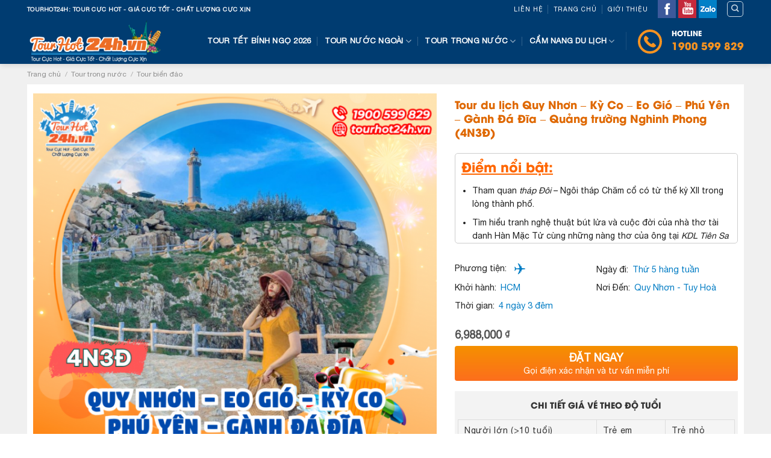

--- FILE ---
content_type: text/html; charset=UTF-8
request_url: https://tourhot24h.vn/tour-du-lich-quy-nhon-ky-co-eo-gio-phu-yen-ganh-da-dia-thap-nhan-4n3d/
body_size: 38376
content:
<!DOCTYPE html> <!--[if IE 9 ]> <html lang="vi" class="ie9 loading-site no-js"> <![endif]--> <!--[if IE 8 ]> <html lang="vi" class="ie8 loading-site no-js"> <![endif]--> <!--[if (gte IE 9)|!(IE)]><!--><html lang="vi" class="loading-site no-js"> <!--<![endif]--><head><meta charset="UTF-8" /><link rel="profile" href="http://gmpg.org/xfn/11" /><link rel="pingback" href="https://tourhot24h.vn/xmlrpc.php" /><link rel="alternate" href="https://tourhot24h.vn" hreflang="vi-vn" />  <title>Tour du lịch Quy Nhơn - Kỳ Co - Eo Gió - Phú Yên - Gành Đá Đĩa - Quảng trường Nghinh Phong (4N3Đ) | Tourhot24h.vn</title><link rel="stylesheet" href="https://tourhot24h.vn/wp-content/cache/min/1/c7a79266badb6f275139689f90d07dbe.css" data-minify="1" /><meta name="viewport" content="width=device-width, initial-scale=1, maximum-scale=1" /><meta name="robots" content="max-snippet:-1, max-image-preview:large, max-video-preview:-1"/><link rel="canonical" href="https://tourhot24h.vn/tour-du-lich-quy-nhon-ky-co-eo-gio-phu-yen-ganh-da-dia-thap-nhan-4n3d/" /><meta property="og:locale" content="vi_VN" /><meta property="og:type" content="article" /><meta property="og:title" content="Tour du lịch Quy Nhơn - Kỳ Co - Eo Gió - Phú Yên - Gành Đá Đĩa - Quảng trường Nghinh Phong (4N3Đ) | Tourhot24h.vn" /><meta property="og:description" content="Điểm nổi bật: Tham quan tháp Đôi – Ngôi tháp Chăm cổ có từ thế kỷ XII trong lòng thành phố. Tìm hiểu tranh nghệ thuật bút lửa và cuộc đời của nhà thơ tài danh Hàn Mặc Tử cùng những nàng thơ của ông tại KDL Tiên Sa – Ghềnh Ráng. Chinh phục eo gió Nhơn Lý – nơi đất trời, thiên nhiên hội tụ. Tham quan chùa Phước Sa – và chiêm ngưỡng vẻ đẹp yên bình của làng chài xã đảo. Khám phá đảo Kỳ Co – được mệnh danh là Maldives của Việt Nam với nước biển trong vắt, bãi cắt trắng trải dài đẹp như mộng, với con đường cầu gỗ bắc ra bến tàu đẹp và ảo diệu. Thăm quan làng Kiên Mỹ (Tây Sơn) – quê hương của 3 anh hùng áo vải cờ đào Nguyễn Nhạc, Nguyễn Huệ, Nguyễn Lữ. Đến “Gành Xép”tham quan chụp ảnh lưu niệm tại những cảnh quay đặc sắc trong bộ phim “Tôi Thấy Hoa Vàng Trên Cỏ Xanh” của đạo diễn Victor Vũ." /><meta property="og:url" content="https://tourhot24h.vn/tour-du-lich-quy-nhon-ky-co-eo-gio-phu-yen-ganh-da-dia-thap-nhan-4n3d/" /><meta property="og:site_name" content="Tourhot24h.vn" /><meta property="article:publisher" content="https://www.facebook.com/Tourhot24h.vn/" /><meta property="fb:app_id" content="2263009923989944" /><meta property="og:image" content="https://tourhot24h.vn/wp-content/uploads/2021/03/28-1.png" /><meta property="og:image:secure_url" content="https://tourhot24h.vn/wp-content/uploads/2021/03/28-1.png" /><meta property="og:image:width" content="800" /><meta property="og:image:height" content="800" /><meta name="twitter:card" content="summary_large_image" /><meta name="twitter:description" content="Điểm nổi bật: Tham quan tháp Đôi – Ngôi tháp Chăm cổ có từ thế kỷ XII trong lòng thành phố. Tìm hiểu tranh nghệ thuật bút lửa và cuộc đời của nhà thơ tài danh Hàn Mặc Tử cùng những nàng thơ của ông tại KDL Tiên Sa – Ghềnh Ráng. Chinh phục eo gió Nhơn Lý – nơi đất trời, thiên nhiên hội tụ. Tham quan chùa Phước Sa – và chiêm ngưỡng vẻ đẹp yên bình của làng chài xã đảo. Khám phá đảo Kỳ Co – được mệnh danh là Maldives của Việt Nam với nước biển trong vắt, bãi cắt trắng trải dài đẹp như mộng, với con đường cầu gỗ bắc ra bến tàu đẹp và ảo diệu. Thăm quan làng Kiên Mỹ (Tây Sơn) – quê hương của 3 anh hùng áo vải cờ đào Nguyễn Nhạc, Nguyễn Huệ, Nguyễn Lữ. Đến “Gành Xép”tham quan chụp ảnh lưu niệm tại những cảnh quay đặc sắc trong bộ phim “Tôi Thấy Hoa Vàng Trên Cỏ Xanh” của đạo diễn Victor Vũ." /><meta name="twitter:title" content="Tour du lịch Quy Nhơn - Kỳ Co - Eo Gió - Phú Yên - Gành Đá Đĩa - Quảng trường Nghinh Phong (4N3Đ) | Tourhot24h.vn" /><meta name="twitter:image" content="https://tourhot24h.vn/wp-content/uploads/2021/03/28-1.png" /> <script type='application/ld+json' class='yoast-schema-graph yoast-schema-graph--main'>{"@context":"https://schema.org","@graph":[{"@type":"WebSite","@id":"https://tourhot24h.vn/#website","url":"https://tourhot24h.vn/","name":"Tourhot24h.vn","inLanguage":"vi","description":"Tour c\u1ef1c hot - Gi\u00e1 c\u1ef1c t\u1ed1t - Ch\u1ea5t l\u01b0\u1ee3ng c\u1ef1c x\u1ecbn","potentialAction":[{"@type":"SearchAction","target":"https://tourhot24h.vn/?s={search_term_string}","query-input":"required name=search_term_string"}]},{"@type":"ImageObject","@id":"https://tourhot24h.vn/tour-du-lich-quy-nhon-ky-co-eo-gio-phu-yen-ganh-da-dia-thap-nhan-4n3d/#primaryimage","inLanguage":"vi","url":"https://tourhot24h.vn/wp-content/uploads/2021/03/28-1.png","width":800,"height":800,"caption":"28-1"},{"@type":"WebPage","@id":"https://tourhot24h.vn/tour-du-lich-quy-nhon-ky-co-eo-gio-phu-yen-ganh-da-dia-thap-nhan-4n3d/#webpage","url":"https://tourhot24h.vn/tour-du-lich-quy-nhon-ky-co-eo-gio-phu-yen-ganh-da-dia-thap-nhan-4n3d/","name":"Tour du l\u1ecbch Quy Nh\u01a1n - K\u1ef3 Co - Eo Gi\u00f3 - Ph\u00fa Y\u00ean - G\u00e0nh \u0110\u00e1 \u0110\u0129a - Qu\u1ea3ng tr\u01b0\u1eddng Nghinh Phong (4N3\u0110) | Tourhot24h.vn","isPartOf":{"@id":"https://tourhot24h.vn/#website"},"inLanguage":"vi","primaryImageOfPage":{"@id":"https://tourhot24h.vn/tour-du-lich-quy-nhon-ky-co-eo-gio-phu-yen-ganh-da-dia-thap-nhan-4n3d/#primaryimage"},"datePublished":"2021-03-25T03:14:28+00:00","dateModified":"2025-12-01T09:24:13+00:00","breadcrumb":{"@id":"https://tourhot24h.vn/tour-du-lich-quy-nhon-ky-co-eo-gio-phu-yen-ganh-da-dia-thap-nhan-4n3d/#breadcrumb"},"potentialAction":[{"@type":"ReadAction","target":["https://tourhot24h.vn/tour-du-lich-quy-nhon-ky-co-eo-gio-phu-yen-ganh-da-dia-thap-nhan-4n3d/"]}]},{"@type":"BreadcrumbList","@id":"https://tourhot24h.vn/tour-du-lich-quy-nhon-ky-co-eo-gio-phu-yen-ganh-da-dia-thap-nhan-4n3d/#breadcrumb","itemListElement":[{"@type":"ListItem","position":1,"item":{"@type":"WebPage","@id":"https://tourhot24h.vn/","url":"https://tourhot24h.vn/","name":"Trang ch\u1ee7"}},{"@type":"ListItem","position":2,"item":{"@type":"WebPage","@id":"https://tourhot24h.vn/tim-tour-gia-tot/","url":"https://tourhot24h.vn/tim-tour-gia-tot/","name":"S\u1ea3n ph\u1ea9m"}},{"@type":"ListItem","position":3,"item":{"@type":"WebPage","@id":"https://tourhot24h.vn/tour-du-lich-quy-nhon-ky-co-eo-gio-phu-yen-ganh-da-dia-thap-nhan-4n3d/","url":"https://tourhot24h.vn/tour-du-lich-quy-nhon-ky-co-eo-gio-phu-yen-ganh-da-dia-thap-nhan-4n3d/","name":"Tour du l\u1ecbch Quy Nh\u01a1n &#8211; K\u1ef3 Co &#8211; Eo Gi\u00f3 &#8211; Ph\u00fa Y\u00ean &#8211; G\u00e0nh \u0110\u00e1 \u0110\u0129a &#8211; Qu\u1ea3ng tr\u01b0\u1eddng Nghinh Phong (4N3\u0110)"}}]}]}</script> <link rel='dns-prefetch' href='//fonts.googleapis.com' /><link rel="alternate" type="application/rss+xml" title="Dòng thông tin Tourhot24h.vn &raquo;" href="https://tourhot24h.vn/feed/" /><link rel="alternate" type="application/rss+xml" title="Dòng phản hồi Tourhot24h.vn &raquo;" href="https://tourhot24h.vn/comments/feed/" /><link rel="alternate" type="application/rss+xml" title="Tourhot24h.vn &raquo; Tour du lịch Quy Nhơn &#8211; Kỳ Co &#8211; Eo Gió &#8211; Phú Yên &#8211; Gành Đá Đĩa &#8211; Quảng trường Nghinh Phong (4N3Đ) Dòng phản hồi" href="https://tourhot24h.vn/tour-du-lich-quy-nhon-ky-co-eo-gio-phu-yen-ganh-da-dia-thap-nhan-4n3d/feed/" /><style id='woocommerce-inline-inline-css' type='text/css'>.woocommerce form .form-row .required{visibility:visible}</style><style id='fixedtoc-style-inline-css' type='text/css'>.ftwp-in-post#ftwp-container-outer{height:auto}.ftwp-in-post#ftwp-container-outer.ftwp-float-right{width:850px}#ftwp-container.ftwp-wrap #ftwp-contents{width:450px;height:auto}.ftwp-in-post#ftwp-container-outer #ftwp-contents{height:auto}.ftwp-in-post#ftwp-container-outer.ftwp-float-right #ftwp-contents{width:850px}#ftwp-container.ftwp-wrap #ftwp-trigger{width:50px;height:50px;font-size:30px}#ftwp-container #ftwp-trigger.ftwp-border-medium{font-size:29px}#ftwp-container.ftwp-wrap #ftwp-header{font-size:18px;font-family:inherit}#ftwp-container.ftwp-wrap #ftwp-header-title{font-weight:700}#ftwp-container.ftwp-wrap #ftwp-list{font-size:12px;font-family:inherit}#ftwp-container.ftwp-wrap #ftwp-list .ftwp-anchor::before{font-size:4.8px}#ftwp-container #ftwp-list.ftwp-strong-first>.ftwp-item>.ftwp-anchor .ftwp-text{font-size:13.2px}#ftwp-container.ftwp-wrap #ftwp-list.ftwp-strong-first>.ftwp-item>.ftwp-anchor::before{font-size:6px}#ftwp-container.ftwp-wrap #ftwp-trigger{color:#ff963a;background:rgba(243,243,243,.95)}#ftwp-container.ftwp-wrap #ftwp-trigger{border-color:rgba(51,51,51,.95)}#ftwp-container.ftwp-wrap #ftwp-contents{border-color:rgba(221,133,0,.95)}#ftwp-container.ftwp-wrap #ftwp-header{color:#d17d00;background:rgba(243,243,243,.95)}#ftwp-container.ftwp-wrap #ftwp-contents:hover #ftwp-header{background:#f3f3f3}#ftwp-container.ftwp-wrap #ftwp-list{color:#333;background:rgba(243,243,243,.95)}#ftwp-container.ftwp-wrap #ftwp-contents:hover #ftwp-list{background:#f3f3f3}#ftwp-container.ftwp-wrap #ftwp-list .ftwp-anchor:hover{color:#00A368}#ftwp-container.ftwp-wrap #ftwp-list .ftwp-anchor:focus,#ftwp-container.ftwp-wrap #ftwp-list .ftwp-active,#ftwp-container.ftwp-wrap #ftwp-list .ftwp-active:hover{color:#fff}#ftwp-container.ftwp-wrap #ftwp-list .ftwp-text::before{background:rgba(221,51,51,.95)}.ftwp-heading-target::before{background:rgba(221,51,51,.95)}</style><link rel='stylesheet' id='flatsome-googlefonts-css' href='//fonts.googleapis.com/css?family=Open+Sans%3Aregular%2C700%2Cregular%2C700%7CDancing+Script%3Aregular%2C400&#038;display=swap&#038;ver=3.9' type='text/css' media='all' /> <script type="text/template" id="tmpl-variation-template"><div class="woocommerce-variation-description">{{{ data.variation.variation_description }}}</div>
	<div class="woocommerce-variation-price">{{{ data.variation.price_html }}}</div>
	<div class="woocommerce-variation-availability">{{{ data.variation.availability_html }}}</div></script> <script type="text/template" id="tmpl-unavailable-variation-template"><p>Rất tiếc, sản phẩm này hiện không tồn tại. Hãy chọn một phương thức kết hợp khác.</p></script> <script type='text/javascript' src='https://tourhot24h.vn/wp-includes/js/jquery/jquery.js?ver=1.12.4-wp'></script>   <link rel='https://api.w.org/' href='https://tourhot24h.vn/wp-json/' /><link rel="EditURI" type="application/rsd+xml" title="RSD" href="https://tourhot24h.vn/xmlrpc.php?rsd" /><link rel="wlwmanifest" type="application/wlwmanifest+xml" href="https://tourhot24h.vn/wp-includes/wlwmanifest.xml" /><meta name="generator" content="WordPress 5.4.18" /><meta name="generator" content="WooCommerce 4.0.4" /><link rel='shortlink' href='https://tourhot24h.vn/?p=33113' /><link rel="alternate" type="application/json+oembed" href="https://tourhot24h.vn/wp-json/oembed/1.0/embed?url=https%3A%2F%2Ftourhot24h.vn%2Ftour-du-lich-quy-nhon-ky-co-eo-gio-phu-yen-ganh-da-dia-thap-nhan-4n3d%2F" /><link rel="alternate" type="text/xml+oembed" href="https://tourhot24h.vn/wp-json/oembed/1.0/embed?url=https%3A%2F%2Ftourhot24h.vn%2Ftour-du-lich-quy-nhon-ky-co-eo-gio-phu-yen-ganh-da-dia-thap-nhan-4n3d%2F&#038;format=xml" /><link rel="shortcut icon" type="image/png" href="https://tourhot24h.vn/wp-content/uploads/2020/04/favicon.ico" ><link rel="icon" type="image/png" href="https://tourhot24h.vn/wp-content/uploads/2020/04/favicon.ico" ><style>.bg{opacity:0;transition:opacity 1s;-webkit-transition:opacity 1s}.bg-loaded{opacity:1}</style><!--[if IE]><link rel="stylesheet" type="text/css" href="https://tourhot24h.vn/wp-content/themes/flatsome/assets/css/ie-fallback.css"><script src="//cdnjs.cloudflare.com/ajax/libs/html5shiv/3.6.1/html5shiv.js"></script><script>var head = document.getElementsByTagName('head')[0],style = document.createElement('style');style.type = 'text/css';style.styleSheet.cssText = ':before,:after{content:none !important';head.appendChild(style);setTimeout(function(){head.removeChild(style);}, 0);</script><script src="https://tourhot24h.vn/wp-content/themes/flatsome/assets/libs/ie-flexibility.js"></script><![endif]--> <noscript><style>.woocommerce-product-gallery{opacity:1!important}</style></noscript><link rel="icon" href="https://tourhot24h.vn/wp-content/uploads/2020/04/favicon.ico" sizes="32x32" /><link rel="icon" href="https://tourhot24h.vn/wp-content/uploads/2020/04/favicon.ico" sizes="192x192" /><link rel="apple-touch-icon" href="https://tourhot24h.vn/wp-content/uploads/2020/04/favicon.ico" /><meta name="msapplication-TileImage" content="https://tourhot24h.vn/wp-content/uploads/2020/04/favicon.ico" /><style id="custom-css" type="text/css">:root{--primary-color:#003c71}.full-width .ubermenu-nav,.container,.row{max-width:1220px}.row.row-collapse{max-width:1190px}.row.row-small{max-width:1212.5px}.row.row-large{max-width:1250px}.header-main{height:76px}#logo img{max-height:76px}#logo{width:245px}.header-bottom{min-height:55px}.header-top{min-height:30px}.transparent .header-main{height:87px}.transparent #logo img{max-height:87px}.has-transparent+.page-title:first-of-type,.has-transparent+#main>.page-title,.has-transparent+#main>div>.page-title,.has-transparent+#main .page-header-wrapper:first-of-type .page-title{padding-top:167px}.header.show-on-scroll,.stuck .header-main{height:70px!important}.stuck #logo img{max-height:70px!important}.search-form{width:70%}.header-bg-color,.header-wrapper{background-color:#003c71}.header-bottom{background-color:#f1f1f1}.header-main .nav>li>a{line-height:16px}.stuck .header-main .nav>li>a{line-height:50px}@media (max-width:549px){.header-main{height:57px}#logo img{max-height:57px}}.header-top{background-color:#003c71!important}.blog-wrapper{background-color:#f2f2f2}.accordion-title.active,.has-icon-bg .icon .icon-inner,.logo a,.primary.is-underline,.primary.is-link,.badge-outline .badge-inner,.nav-outline>li.active>a,.nav-outline>li.active>a,.cart-icon strong,[data-color='primary'],.is-outline.primary{color:#003c71}[data-text-color="primary"]{color:#003c71!important}[data-text-bg="primary"]{background-color:#003c71}.scroll-to-bullets a,.featured-title,.label-new.menu-item>a:after,.nav-pagination>li>.current,.nav-pagination>li>span:hover,.nav-pagination>li>a:hover,.has-hover:hover .badge-outline .badge-inner,button[type="submit"],.button.wc-forward:not(.checkout):not(.checkout-button),.button.submit-button,.button.primary:not(.is-outline),.featured-table .title,.is-outline:hover,.has-icon:hover .icon-label,.nav-dropdown-bold .nav-column li>a:hover,.nav-dropdown.nav-dropdown-bold>li>a:hover,.nav-dropdown-bold.dark .nav-column li>a:hover,.nav-dropdown.nav-dropdown-bold.dark>li>a:hover,.is-outline:hover,.tagcloud a:hover,.grid-tools a,input[type='submit']:not(.is-form),.box-badge:hover .box-text,input.button.alt,.nav-box>li>a:hover,.nav-box>li.active>a,.nav-pills>li.active>a,.current-dropdown .cart-icon strong,.cart-icon:hover strong,.nav-line-bottom>li>a:before,.nav-line-grow>li>a:before,.nav-line>li>a:before,.banner,.header-top,.slider-nav-circle .flickity-prev-next-button:hover svg,.slider-nav-circle .flickity-prev-next-button:hover .arrow,.primary.is-outline:hover,.button.primary:not(.is-outline),input[type='submit'].primary,input[type='submit'].primary,input[type='reset'].button,input[type='button'].primary,.badge-inner{background-color:#003c71}.nav-vertical.nav-tabs>li.active>a,.scroll-to-bullets a.active,.nav-pagination>li>.current,.nav-pagination>li>span:hover,.nav-pagination>li>a:hover,.has-hover:hover .badge-outline .badge-inner,.accordion-title.active,.featured-table,.is-outline:hover,.tagcloud a:hover,blockquote,.has-border,.cart-icon strong:after,.cart-icon strong,.blockUI:before,.processing:before,.loading-spin,.slider-nav-circle .flickity-prev-next-button:hover svg,.slider-nav-circle .flickity-prev-next-button:hover .arrow,.primary.is-outline:hover{border-color:#003c71}.nav-tabs>li.active>a{border-top-color:#003c71}.widget_shopping_cart_content .blockUI.blockOverlay:before{border-left-color:#003c71}.woocommerce-checkout-review-order .blockUI.blockOverlay:before{border-left-color:#003c71}.slider .flickity-prev-next-button:hover svg,.slider .flickity-prev-next-button:hover .arrow{fill:#003c71}[data-icon-label]:after,.secondary.is-underline:hover,.secondary.is-outline:hover,.icon-label,.button.secondary:not(.is-outline),.button.alt:not(.is-outline),.badge-inner.on-sale,.button.checkout,.single_add_to_cart_button,.current .breadcrumb-step{background-color:#e27a03}[data-text-bg="secondary"]{background-color:#e27a03}.secondary.is-underline,.secondary.is-link,.secondary.is-outline,.stars a.active,.star-rating:before,.woocommerce-page .star-rating:before,.star-rating span:before,.color-secondary{color:#e27a03}[data-text-color="secondary"]{color:#e27a03!important}.secondary.is-outline:hover{border-color:#e27a03}body{font-size:100%}@media screen and (max-width:549px){body{font-size:100%}}body{font-family:"Open Sans",sans-serif}body{font-weight:0}body{color:#1e1e1e}.nav>li>a{font-family:"Open Sans",sans-serif}.mobile-sidebar-levels-2 .nav>li>ul>li>a{font-family:"Open Sans",sans-serif}.nav>li>a{font-weight:700}.mobile-sidebar-levels-2 .nav>li>ul>li>a{font-weight:700}h1,h2,h3,h4,h5,h6,.heading-font,.off-canvas-center .nav-sidebar.nav-vertical>li>a{font-family:"Open Sans",sans-serif}h1,h2,h3,h4,h5,h6,.heading-font,.banner h1,.banner h2{font-weight:700}h1,h2,h3,h4,h5,h6,.heading-font{color:#3a3a3a}.alt-font{font-family:"Dancing Script",sans-serif}.alt-font{font-weight:400!important}.header:not(.transparent) .header-nav-main.nav>li>a{color:#fff}.header:not(.transparent) .header-nav-main.nav>li>a:hover,.header:not(.transparent) .header-nav-main.nav>li.active>a,.header:not(.transparent) .header-nav-main.nav>li.current>a,.header:not(.transparent) .header-nav-main.nav>li>a.active,.header:not(.transparent) .header-nav-main.nav>li>a.current{color:#ee2}.header-nav-main.nav-line-bottom>li>a:before,.header-nav-main.nav-line-grow>li>a:before,.header-nav-main.nav-line>li>a:before,.header-nav-main.nav-box>li>a:hover,.header-nav-main.nav-box>li.active>a,.header-nav-main.nav-pills>li>a:hover,.header-nav-main.nav-pills>li.active>a{color:#FFF!important;background-color:#ee2}a{color:#1e73be}.shop-page-title.featured-title .title-bg{background-image:url(https://tourhot24h.vn/wp-content/uploads/2021/03/28-1.png)!important}@media screen and (min-width:550px){.products .box-vertical .box-image{min-width:400px!important;width:400px!important}}.footer-1{background-color:rgba(216,216,216,.28)}.footer-2{background-color:#282828}.absolute-footer,html{background-color:#fff}.page-title-small+main .product-container>.row{padding-top:0}#fixed-info .inf-row label{float:left;width:94px;color:#000;font-weight:400;margin:0;font-size:14px}.box-info-tour-sidebar del span.amount{display:none}.box-info-tour-sidebar ins span.woocommerce-Price-amount.amount{color:#ff3b00!important;font-size:17px}#fixed-info .inf-row{margin-bottom:10px;line-height:28px;font-size:15px;font-weight:700}#fixed-info{padding:5px;box-shadow:unset;background:#faf3e9;padding-top:20px}div#fixed-info h4{text-align:center}.tuvan p{margin-bottom:1px}div#product-sidebar{background-color:#fff;padding-top:20px}.tuvan img{border-radius:999px!important;object-fit:cover;border:solid 2px #ff7600}.nl-content-top-single-tour .product-info .product-title{color:#df6800;font-size:18px;margin-bottom:20px}.nav-dark .nav>li>a,.nav-dark .nav>li>button{color:rgb(255,255,255)}.product .box-text{background-color:#fff}.product .box-text .title-wrapper{background:rgb(255,255,255);padding:9px 10px;border-color:rgba(158,158,158,.68)}.nav>li>a,.nav-dropdown>li>a,.nav-column>li>a{color:rgba(102,102,102,.85);transition:all .2s;text-transform:uppercase;font-size:.8em;font-weight:bolder;color:#000}.dark ul li.bullet-arrow,.dark ul li.bullet-star{border-color:rgba(255,255,255,0)}.tab-panels p{line-height:2}#shop-sidebar .widget-title:after,#product-sidebar .widget-title:after,.post-sidebar .widget-title::after{content:'';position:absolute;top:-2px;left:0;width:4px;height:20px;display:block;background-color:#ee3b56}span.post_comments.op-7.block.is-xsmall{display:none}.product-footer h3{color:#333;border-bottom:solid 2px #d5d5d5;margin-bottom:25px;font-size:16px;line-height:2}.box-text-products .price-wrapper{position:absolute;top:40px;right:15px}.nl-content-top-single-tour .product-short-description{font-size:14px;border:1px solid #cdcdcd;border-radius:5px;padding:10px;margin-bottom:25px}.tab-panels{background-color:#fff}.single-product #main,.page-title.shop-page-title.product-page-title{background-color:#f0f0f0}.product-main{padding:10px;background-color:#fff}.nl-content-bottom-single-tour .woocommerce-tabs .product-tabs{border:none;display:flex}.nl-content-bottom-single-tour .tab-panels{border:none;border-top:0;padding:25px 10px 10px 10px}.nl-content-bottom-single-tour .woocommerce-tabs .product-tabs li{float:left;border-left:1px solid #cbcbcb;width:25%;text-align:center;color:#007cc4}ul.product-tabs.small-nav-collapse.tabs.nav.nav-uppercase.nav-pills.nav-left{margin-bottom:10px;border-bottom:solid 1px #878787;background-color:#fff}ul.product-tabs.small-nav-collapse.tabs.nav.nav-uppercase.nav-pills.nav-left{margin-bottom:10px;border-bottom:solid 1px #878787;background-color:#fff}ins span.woocommerce-Price-amount.amount{color:#cb2320!important}.nl-content-top-single-tour .product-info .price span.amount{color:#505050}.nl-content-top-single-tour .product-short-description{font-size:14px;border:1px solid #cdcdcd;border-radius:5px;padding:10px;margin-bottom:30px}span.amount{white-space:nowrap;color:#ff0023;font-weight:700}.box-text-products .price-wrapper .price del span.amount{margin-right:0;color:#737373}a.tour_buy_now_style{max-width:850px;width:100%}.container.section-title-container.ahihi{margin-top:-300px;width:50%}.searchform-wrapper.ux-search-box.relative.ahuhu.is-large{max-width:700px}.container.section-title-container.ahihi b{display:block;-ms-flex:1;flex:1;height:2px;opacity:0;background-color:#000}button.single_add_to_cart_button.button.alt{display:none}.quantity.buttons_added{display:none}.devvn-popup-inner{width:100%;max-width:950px}.header-block-block-2 .icon{margin-top:-1px}.hot2 h5{color:#fff;font-size:12px;opacity:unset;letter-spacing:0}.hot2 h6{color:#F79321;font-size:17px;opacity:unset;letter-spacing:0}.hot1 h5.uppercase{text-transform:unset;font-weight:400;color:#fff;font-size:12px;line-height:.4}.hot1 h6{font-size:20px;font-weight:700;color:#fff;letter-spacing:0;opacity:unset}.text-right{text-align:right}li.header-block{width:auto}.product .box-text .box-info{min-height:77px}.shop-sidebar .hot2 h5{color:#333}@media (max-width:849px){.box-text-products .price-wrapper .price del span.amount{display:none}}@media (max-width:549px){.searchform-wrapper.ux-search-box.relative.ahuhu.is-large{max-width:500px}.nl-content-bottom-single-tour .woocommerce-tabs .product-tabs li a{letter-spacing:0;font-size:65%;line-height:18px}.nl-content-bottom-single-tour .woocommerce-tabs .product-tabs li{float:left;border-left:1px solid #cbcbcb;width:32%;text-align:center;color:#007cc4}body.product-template-default.single.single-product .devvn_toolbar{display:none}div#arcontactus{display:none}}.label-new.menu-item>a:after{content:"New"}.label-hot.menu-item>a:after{content:"Hot"}.label-sale.menu-item>a:after{content:"Sale"}.label-popular.menu-item>a:after{content:"Popular"}</style><style type="text/css" id="wp-custom-css">.mfp-wrap{z-index:9999999}</style><style id="infinite-scroll-css" type="text/css">.page-load-status,.archive .woocommerce-pagination{display:none}</style><noscript><style id="rocket-lazyload-nojs-css">.rll-youtube-player,[data-lazy-src]{display:none!important}</style></noscript>  <script>(function(w,d,s,l,i){w[l]=w[l]||[];w[l].push({'gtm.start':
new Date().getTime(),event:'gtm.js'});var f=d.getElementsByTagName(s)[0],
j=d.createElement(s),dl=l!='dataLayer'?'&l='+l:'';j.async=true;j.src=
'https://www.googletagmanager.com/gtm.js?id='+i+dl;f.parentNodtike.insertBefore(j,f);
})(window,document,'script','dataLayer','GTM-WNDF7VM');</script>   <script>(function(w,d,s,l,i){w[l]=w[l]||[];w[l].push({'gtm.start':
new Date().getTime(),event:'gtm.js'});var f=d.getElementsByTagName(s)[0],
j=d.createElement(s),dl=l!='dataLayer'?'&l='+l:'';j.async=true;j.src=
'https://www.googletagmanager.com/gtm.js?id='+i+dl;f.parentNode.insertBefore(j,f);
})(window,document,'script','dataLayer','GTM-58K8FXVP');</script> <meta name='dmca-site-verification' content='RVFSZ3FQc1lsajFzOUpodGJpSzZOQT090' /></head><body class="product-template-default single single-product postid-33113 theme-flatsome has_devvn_toolbar woocommerce woocommerce-page woocommerce-no-js header-shadow lightbox nav-dropdown-has-arrow nav-dropdown-has-shadow nav-dropdown-has-border has-ftoc"> <noscript><iframe src="https://www.googletagmanager.com/ns.html?id=GTM-WNDF7VM" height="0" width="0" style="display:none;visibility:hidden"></iframe></noscript> <noscript><iframe src="https://www.googletagmanager.com/ns.html?id=GTM-58K8FXVP" height="0" width="0" style="display:none;visibility:hidden"></iframe></noscript> <a class="skip-link screen-reader-text" href="#main">Skip to content</a><div id="wrapper"><header id="header" class="header has-sticky sticky-jump sticky-hide-on-scroll"><div class="header-wrapper"><div id="top-bar" class="header-top hide-for-sticky nav-dark hide-for-medium"><div class="flex-row container"><div class="flex-col hide-for-medium flex-left"><ul class="nav nav-left medium-nav-center nav-small nav-divided"><li class="html custom html_topbar_left"><strong class="uppercase">Tourhot24h: Tour cực hot - Giá cực tốt - Chất lượng cực xịn</strong></li></ul></div><div class="flex-col hide-for-medium flex-center"><ul class="nav nav-center nav-small nav-divided"></ul></div><div class="flex-col hide-for-medium flex-right"><ul class="nav top-bar-nav nav-right nav-small nav-divided"><li id="menu-item-181" class="menu-item menu-item-type-post_type menu-item-object-page menu-item-181 menu-item-design-default"><a href="https://tourhot24h.vn/lien-he/" class="nav-top-link">Liên hệ</a></li><li id="menu-item-182" class="menu-item menu-item-type-post_type menu-item-object-page menu-item-home menu-item-182 menu-item-design-default"><a href="https://tourhot24h.vn/" class="nav-top-link">Trang chủ</a></li><li id="menu-item-184" class="menu-item menu-item-type-custom menu-item-object-custom menu-item-184 menu-item-design-default"><a href="/gioi-thieu/" class="nav-top-link">Giới thiệu</a></li><li class="html custom html_topbar_right"><div class="top-social text-right"><a href="https://www.facebook.com/tourhot24h.vn/"> <img src="data:image/svg+xml,%3Csvg%20xmlns='http://www.w3.org/2000/svg'%20viewBox='0%200%200%200'%3E%3C/svg%3E" data-lazy-src="https://tourhot24h.vn/wp-content/uploads/2019/03/ico-facebook.png" /><noscript><img src="https://tourhot24h.vn/wp-content/uploads/2019/03/ico-facebook.png" /></noscript> </a><a href="https://www.youtube.com/channel/UCKCB2xyzpapgCij1fCCehHQ"> <img src="data:image/svg+xml,%3Csvg%20xmlns='http://www.w3.org/2000/svg'%20viewBox='0%200%200%200'%3E%3C/svg%3E" data-lazy-src="https://tourhot24h.vn/wp-content/uploads/2019/03/ico-youtube.png" /><noscript><img src="https://tourhot24h.vn/wp-content/uploads/2019/03/ico-youtube.png" /></noscript> </a><a href="https://zalo.me/539867005670708148?gidzl=_QdsNrqKzWh-jlHTKGZt3l-oybH72gG2wB7oKqS5yb2qxFTH5mBn1-Fh-bP1LgiDuEshNZcMZ3DYMHJn1G"> <img src="data:image/svg+xml,%3Csvg%20xmlns='http://www.w3.org/2000/svg'%20viewBox='0%200%200%200'%3E%3C/svg%3E" data-lazy-src="https://tourhot24h.vn/wp-content/uploads/2019/03/zalo.png" /><noscript><img src="https://tourhot24h.vn/wp-content/uploads/2019/03/zalo.png" /></noscript> </a></div></li><li class="header-search header-search-dropdown has-icon has-dropdown menu-item-has-children"><div class="header-button"> <a href="#" aria-label="Tìm kiếm" class="icon button round is-outline is-small"><i class="icon-search" ></i></a></div><ul class="nav-dropdown nav-dropdown-default"><li class="header-search-form search-form html relative has-icon"><div class="header-search-form-wrapper"><div class="searchform-wrapper ux-search-box relative is-normal"><form role="search" method="get" class="searchform" action="https://tourhot24h.vn/"><div class="flex-row relative"><div class="flex-col flex-grow"> <label class="screen-reader-text" for="woocommerce-product-search-field-0">Tìm kiếm:</label> <input type="search" id="woocommerce-product-search-field-0" class="search-field mb-0" placeholder="Tìm tours hoặc nhập nơi bạn muốn đến" value="" name="s" /> <input type="hidden" name="post_type" value="product" /></div><div class="flex-col"> <button type="submit" value="Tìm kiếm" class="ux-search-submit submit-button secondary button icon mb-0" aria-label="Submit"> <i class="icon-search" ></i> </button></div></div><div class="live-search-results text-left z-top"></div></form></div></div></li></ul></li></ul></div></div></div><div id="masthead" class="header-main nav-dark"><div class="header-inner flex-row container logo-left medium-logo-center" role="navigation"><div id="logo" class="flex-col logo"> <a href="https://tourhot24h.vn/" title="Tourhot24h.vn - Tour cực hot &#8211; Giá cực tốt &#8211; Chất lượng cực xịn" rel="home"> <img width="245" height="76" src="data:image/svg+xml,%3Csvg%20xmlns='http://www.w3.org/2000/svg'%20viewBox='0%200%20245%2076'%3E%3C/svg%3E" class="header_logo header-logo" alt="Tourhot24h.vn" data-lazy-src="https://tourhot24h.vn/wp-content/uploads/2020/06/logo-tourhot-24h-trang-tips-new-03-06.png"/><noscript><img width="245" height="76" src="https://tourhot24h.vn/wp-content/uploads/2020/06/logo-tourhot-24h-trang-tips-new-03-06.png" class="header_logo header-logo" alt="Tourhot24h.vn"/></noscript><img width="245" height="76" src="data:image/svg+xml,%3Csvg%20xmlns='http://www.w3.org/2000/svg'%20viewBox='0%200%20245%2076'%3E%3C/svg%3E" class="header-logo-dark" alt="Tourhot24h.vn" data-lazy-src="https://tourhot24h.vn/wp-content/uploads/2020/06/logo-tourhot-24h-trang-tips-new-03-06.png"/><noscript><img width="245" height="76" src="https://tourhot24h.vn/wp-content/uploads/2020/06/logo-tourhot-24h-trang-tips-new-03-06.png" class="header-logo-dark" alt="Tourhot24h.vn"/></noscript></a></div><div class="flex-col show-for-medium flex-left"><ul class="mobile-nav nav nav-left "><li class="nav-icon has-icon"> <a href="#" data-open="#main-menu" data-pos="left" data-bg="main-menu-overlay" data-color="" class="is-small" aria-label="Menu" aria-controls="main-menu" aria-expanded="false"> <i class="icon-menu" ></i> </a></li></ul></div><div class="flex-col hide-for-medium flex-left flex-grow"><ul class="header-nav header-nav-main nav nav-left nav-divided nav-uppercase" ></ul></div><div class="flex-col hide-for-medium flex-right"><ul class="header-nav header-nav-main nav nav-right nav-divided nav-uppercase"><li id="menu-item-65256" class="menu-item menu-item-type-custom menu-item-object-custom menu-item-65256 menu-item-design-default"><a href="https://tourhot24h.vn/tour-tet-2026/" class="nav-top-link">Tour Tết Bính Ngọ 2026</a></li><li id="menu-item-25945" class="menu-item menu-item-type-custom menu-item-object-custom menu-item-has-children menu-item-25945 menu-item-design-default has-dropdown"><a href="/tour-nuoc-ngoai/" class="nav-top-link">Tour nước ngoài<i class="icon-angle-down" ></i></a><ul class="sub-menu nav-dropdown nav-dropdown-default"><li id="menu-item-37638" class="menu-item menu-item-type-custom menu-item-object-custom menu-item-37638"><a href="https://tourhot24h.vn/tour-trung-quoc/">Tour Trung Quốc</a></li><li id="menu-item-25913" class="menu-item menu-item-type-custom menu-item-object-custom menu-item-25913"><a href="/tour-bali/">Tour Bali</a></li><li id="menu-item-35031" class="menu-item menu-item-type-custom menu-item-object-custom menu-item-35031"><a href="/tour-singapore/">Tour Singapore</a></li><li id="menu-item-35848" class="menu-item menu-item-type-custom menu-item-object-custom menu-item-35848"><a href="https://tourhot24h.vn/tour-han-quoc/">Tour Hàn Quốc &#8211; Nhật Bản</a></li><li id="menu-item-25912" class="menu-item menu-item-type-custom menu-item-object-custom menu-item-25912"><a href="/tour-thai-lan/">Tour Thái Lan</a></li><li id="menu-item-25914" class="menu-item menu-item-type-custom menu-item-object-custom menu-item-25914"><a href="/tour-chau-au/">Tour Châu Âu</a></li><li id="menu-item-25915" class="menu-item menu-item-type-custom menu-item-object-custom menu-item-25915"><a href="https://tourhot24h.vn/tour-uc/">Tour Úc &#8211; Melbourne &#8211; Sydney</a></li><li id="menu-item-44183" class="menu-item menu-item-type-custom menu-item-object-custom menu-item-44183"><a href="https://tourhot24h.vn/tour-hoi-cho-quoc-te/">Tour hội chợ Quốc Tế</a></li></ul></li><li id="menu-item-25946" class="menu-item menu-item-type-custom menu-item-object-custom menu-item-has-children menu-item-25946 menu-item-design-default has-dropdown"><a href="/tour-trong-nuoc/" class="nav-top-link">Tour trong nước<i class="icon-angle-down" ></i></a><ul class="sub-menu nav-dropdown nav-dropdown-default"><li id="menu-item-25920" class="menu-item menu-item-type-custom menu-item-object-custom menu-item-25920"><a href="/tour-mien-bac/">Tour miền Bắc</a></li><li id="menu-item-25918" class="menu-item menu-item-type-custom menu-item-object-custom menu-item-25918"><a href="/tour-mien-trung-tay-nguyen/">Tour miền Trung &#8211; Tây Nguyên</a></li><li id="menu-item-25921" class="menu-item menu-item-type-custom menu-item-object-custom menu-item-25921"><a href="/tour-bien-dao/">Tour biển đảo</a></li><li id="menu-item-41110" class="menu-item menu-item-type-custom menu-item-object-custom menu-item-41110"><a href="https://tourhot24h.vn/tour-mien-tay/">Tour miền Tây</a></li></ul></li><li id="menu-item-25924" class="menu-item menu-item-type-post_type menu-item-object-page menu-item-has-children menu-item-25924 menu-item-design-default has-dropdown"><a href="https://tourhot24h.vn/cam-nang-du-lich/" class="nav-top-link">Cẩm nang du lịch<i class="icon-angle-down" ></i></a><ul class="sub-menu nav-dropdown nav-dropdown-default"><li id="menu-item-25948" class="menu-item menu-item-type-taxonomy menu-item-object-category menu-item-has-children menu-item-25948 nav-dropdown-col"><a href="https://tourhot24h.vn/dia-diem-du-lich/">Địa điểm du lịch</a><ul class="sub-menu nav-column nav-dropdown-default"><li id="menu-item-34541" class="menu-item menu-item-type-taxonomy menu-item-object-category menu-item-34541"><a href="https://tourhot24h.vn/dia-diem-du-lich/dia-diem-du-lich-trong-nuoc/">Địa điểm du lịch trong nước</a></li><li id="menu-item-34540" class="menu-item menu-item-type-taxonomy menu-item-object-category menu-item-34540"><a href="https://tourhot24h.vn/dia-diem-du-lich/dia-diem-du-lich-nuoc-ngoai/">Địa điểm du lịch nước ngoài</a></li></ul></li><li id="menu-item-25958" class="menu-item menu-item-type-taxonomy menu-item-object-category menu-item-has-children menu-item-25958 nav-dropdown-col"><a href="https://tourhot24h.vn/kinh-nghiem-du-lich/">Kinh nghiệm du lịch</a><ul class="sub-menu nav-column nav-dropdown-default"><li id="menu-item-34543" class="menu-item menu-item-type-taxonomy menu-item-object-category menu-item-34543"><a href="https://tourhot24h.vn/kinh-nghiem-du-lich/kinh-nghiem-du-lich-trong-nuoc/">Kinh nghiệm du lịch trong nước</a></li><li id="menu-item-34542" class="menu-item menu-item-type-taxonomy menu-item-object-category menu-item-34542"><a href="https://tourhot24h.vn/kinh-nghiem-du-lich/kinh-nghiem-du-lich-nuoc-ngoai/">Kinh nghiệm du lịch nước ngoài</a></li></ul></li></ul></li><li class="header-divider"></li><li class="header-block"><div class="header-block-block-2"><div class="icon-box featured-box hot2 icon-box-left text-left" ><div class="icon-box-img has-icon-bg" style="width: 40px"><div class="icon"><div class="icon-inner" style="border-width:4px;color:rgb(247, 147, 33);"> <?xml version="1.0" encoding="iso-8859-1"?> <!DOCTYPE svg PUBLIC "-//W3C//DTD SVG 1.1//EN" "http://www.w3.org/Graphics/SVG/1.1/DTD/svg11.dtd"> <svg version="1.1" id="Capa_1" xmlns="http://www.w3.org/2000/svg" xmlns:xlink="http://www.w3.org/1999/xlink" x="0px" y="0px" width="348.077px" height="348.077px" viewBox="0 0 348.077 348.077" style="enable-background:new 0 0 348.077 348.077;" xml:space="preserve"> <g> <g> <g> <path d="M340.273,275.083l-53.755-53.761c-10.707-10.664-28.438-10.34-39.518,0.744l-27.082,27.076 c-1.711-0.943-3.482-1.928-5.344-2.973c-17.102-9.476-40.509-22.464-65.14-47.113c-24.704-24.701-37.704-48.144-47.209-65.257 c-1.003-1.813-1.964-3.561-2.913-5.221l18.176-18.149l8.936-8.947c11.097-11.1,11.403-28.826,0.721-39.521L73.39,8.194 C62.708-2.486,44.969-2.162,33.872,8.938l-15.15,15.237l0.414,0.411c-5.08,6.482-9.325,13.958-12.484,22.02 C3.74,54.28,1.927,61.603,1.098,68.941C-6,127.785,20.89,181.564,93.866,254.541c100.875,100.868,182.167,93.248,185.674,92.876 c7.638-0.913,14.958-2.738,22.397-5.627c7.992-3.122,15.463-7.361,21.941-12.43l0.331,0.294l15.348-15.029 C350.631,303.527,350.95,285.795,340.273,275.083z"/> </g> </g> </g> <g> </g> <g> </g> <g> </g> <g> </g> <g> </g> <g> </g> <g> </g> <g> </g> <g> </g> <g> </g> <g> </g> <g> </g> <g> </g> <g> </g> <g> </g> </svg></div></div></div><div class="icon-box-text last-reset"><h5 class="uppercase">Hotline</h5><h6>1900 599 829</h6></div></div></div></li></ul></div><div class="flex-col show-for-medium flex-right"><ul class="mobile-nav nav nav-right "></ul></div></div><div class="container"><div class="top-divider full-width"></div></div></div><div id="wide-nav" class="header-bottom wide-nav hide-for-sticky show-for-medium"><div class="flex-row container"><div class="flex-col show-for-medium flex-grow"><ul class="nav header-bottom-nav nav-center mobile-nav nav-uppercase"><li class="header-search-form search-form html relative has-icon"><div class="header-search-form-wrapper"><div class="searchform-wrapper ux-search-box relative is-normal"><form role="search" method="get" class="searchform" action="https://tourhot24h.vn/"><div class="flex-row relative"><div class="flex-col flex-grow"> <label class="screen-reader-text" for="woocommerce-product-search-field-1">Tìm kiếm:</label> <input type="search" id="woocommerce-product-search-field-1" class="search-field mb-0" placeholder="Tìm tours hoặc nhập nơi bạn muốn đến" value="" name="s" /> <input type="hidden" name="post_type" value="product" /></div><div class="flex-col"> <button type="submit" value="Tìm kiếm" class="ux-search-submit submit-button secondary button icon mb-0" aria-label="Submit"> <i class="icon-search" ></i> </button></div></div><div class="live-search-results text-left z-top"></div></form></div></div></li></ul></div></div></div><div class="header-bg-container fill"><div class="header-bg-image fill"></div><div class="header-bg-color fill"></div></div></div></header><div class="page-title shop-page-title product-page-title"><div class="page-title-inner flex-row medium-flex-wrap container"><div class="flex-col flex-grow medium-text-center"><div class="is-large"><nav class="woocommerce-breadcrumb breadcrumbs uppercase"><a href="https://tourhot24h.vn">Trang chủ</a> <span class="divider">&#47;</span> <a href="https://tourhot24h.vn/tour-trong-nuoc/">Tour trong nước</a> <span class="divider">&#47;</span> <a href="https://tourhot24h.vn/tour-bien-dao/">Tour biển đảo</a></nav></div></div><div class="flex-col medium-text-center"></div></div></div><main id="main" class=""><div class="shop-container"><div class="container"><div class="woocommerce-notices-wrapper"></div></div><div id="product-33113" class="post-ftoc product type-product post-33113 status-publish first instock product_cat-tour-bien-dao product_cat-tour-mien-trung-tay-nguyen product_cat-tour-trong-nuoc product_tag-quy-nhon-phu-yen-hoa-vang-co-xanh has-post-thumbnail shipping-taxable purchasable product-type-simple"><div class="nl-content-top-single-tour row content-row row-medium row-reverse"><div class="col large-12"><div class="product-main"><div class="row"><div class="large-7 col"><div class="product-images relative mb-half has-hover woocommerce-product-gallery woocommerce-product-gallery--with-images woocommerce-product-gallery--columns-4 images" data-columns="4"><div class="badge-container is-larger absolute left top z-1"></div><div class="image-tools absolute top show-on-hover right z-3"></div><figure class="woocommerce-product-gallery__wrapper product-gallery-slider slider slider-nav-small mb-half" data-flickity-options='{ "cellAlign": "center", "wrapAround": true, "autoPlay": false, "prevNextButtons":true, "adaptiveHeight": true, "imagesLoaded": true, "lazyLoad": 1, "dragThreshold" : 15, "pageDots": false, "rightToLeft": false }'><div data-thumb="https://tourhot24h.vn/wp-content/uploads/2021/03/28-1-100x100.png" class="woocommerce-product-gallery__image slide first"><a href="https://tourhot24h.vn/wp-content/uploads/2021/03/28-1.png"><img width="710" height="710" src="data:image/svg+xml,%3Csvg%20viewBox%3D%220%200%20800%20800%22%20xmlns%3D%22http%3A%2F%2Fwww.w3.org%2F2000%2Fsvg%22%3E%3C%2Fsvg%3E" class="lazy-load wp-post-image skip-lazy" alt="28-1" title="28-1" data-caption="28-1" data-src="https://tourhot24h.vn/wp-content/uploads/2021/03/28-1.png" data-large_image="https://tourhot24h.vn/wp-content/uploads/2021/03/28-1.png" data-large_image_width="800" data-large_image_height="800" srcset="" data-srcset="https://tourhot24h.vn/wp-content/uploads/2021/03/28-1-710x710.png 710w, https://tourhot24h.vn/wp-content/uploads/2021/03/28-1-400x400.png 400w, https://tourhot24h.vn/wp-content/uploads/2021/03/28-1-100x100.png 100w, https://tourhot24h.vn/wp-content/uploads/2021/03/28-1.png 800w" sizes="(max-width: 710px) 100vw, 710px" /></a></div><div data-thumb="https://tourhot24h.vn/wp-content/uploads/2021/03/chua-thien-hung-1-100x100.jpg" class="woocommerce-product-gallery__image slide"><a href="https://tourhot24h.vn/wp-content/uploads/2021/03/chua-thien-hung-1.jpg"><img width="710" height="533" src="data:image/svg+xml,%3Csvg%20viewBox%3D%220%200%20800%20600%22%20xmlns%3D%22http%3A%2F%2Fwww.w3.org%2F2000%2Fsvg%22%3E%3C%2Fsvg%3E" class="lazy-load skip-lazy" alt="chua-thien-hung-1" title="chua-thien-hung-1" data-caption="Chùa Thiên Hưng" data-src="https://tourhot24h.vn/wp-content/uploads/2021/03/chua-thien-hung-1.jpg" data-large_image="https://tourhot24h.vn/wp-content/uploads/2021/03/chua-thien-hung-1.jpg" data-large_image_width="800" data-large_image_height="600" srcset="" data-srcset="https://tourhot24h.vn/wp-content/uploads/2021/03/chua-thien-hung-1-710x533.jpg 710w, https://tourhot24h.vn/wp-content/uploads/2021/03/chua-thien-hung-1.jpg 800w" sizes="(max-width: 710px) 100vw, 710px" /></a></div><div data-thumb="https://tourhot24h.vn/wp-content/uploads/2021/03/chua-thien-hung-2-100x100.jpg" class="woocommerce-product-gallery__image slide"><a href="https://tourhot24h.vn/wp-content/uploads/2021/03/chua-thien-hung-2.jpg"><img width="710" height="533" src="data:image/svg+xml,%3Csvg%20viewBox%3D%220%200%20800%20600%22%20xmlns%3D%22http%3A%2F%2Fwww.w3.org%2F2000%2Fsvg%22%3E%3C%2Fsvg%3E" class="lazy-load skip-lazy" alt="chua-thien-hung-2" title="chua-thien-hung-2" data-caption="Chùa Thiên Hưng" data-src="https://tourhot24h.vn/wp-content/uploads/2021/03/chua-thien-hung-2.jpg" data-large_image="https://tourhot24h.vn/wp-content/uploads/2021/03/chua-thien-hung-2.jpg" data-large_image_width="800" data-large_image_height="600" srcset="" data-srcset="https://tourhot24h.vn/wp-content/uploads/2021/03/chua-thien-hung-2-710x533.jpg 710w, https://tourhot24h.vn/wp-content/uploads/2021/03/chua-thien-hung-2.jpg 800w" sizes="(max-width: 710px) 100vw, 710px" /></a></div><div data-thumb="https://tourhot24h.vn/wp-content/uploads/2021/03/thap-doi-quy-nhon-1-100x100.jpg" class="woocommerce-product-gallery__image slide"><a href="https://tourhot24h.vn/wp-content/uploads/2021/03/thap-doi-quy-nhon-1.jpg"><img width="710" height="533" src="data:image/svg+xml,%3Csvg%20viewBox%3D%220%200%20800%20600%22%20xmlns%3D%22http%3A%2F%2Fwww.w3.org%2F2000%2Fsvg%22%3E%3C%2Fsvg%3E" class="lazy-load skip-lazy" alt="thap-doi-quy-nhon-1" title="thap-doi-quy-nhon-1" data-caption="Tháp Đôi Quy Nhơn" data-src="https://tourhot24h.vn/wp-content/uploads/2021/03/thap-doi-quy-nhon-1.jpg" data-large_image="https://tourhot24h.vn/wp-content/uploads/2021/03/thap-doi-quy-nhon-1.jpg" data-large_image_width="800" data-large_image_height="600" srcset="" data-srcset="https://tourhot24h.vn/wp-content/uploads/2021/03/thap-doi-quy-nhon-1-710x533.jpg 710w, https://tourhot24h.vn/wp-content/uploads/2021/03/thap-doi-quy-nhon-1.jpg 800w" sizes="(max-width: 710px) 100vw, 710px" /></a></div><div data-thumb="https://tourhot24h.vn/wp-content/uploads/2021/03/cau-thi-nai-100x100.jpg" class="woocommerce-product-gallery__image slide"><a href="https://tourhot24h.vn/wp-content/uploads/2021/03/cau-thi-nai.jpg"><img width="710" height="533" src="data:image/svg+xml,%3Csvg%20viewBox%3D%220%200%20800%20600%22%20xmlns%3D%22http%3A%2F%2Fwww.w3.org%2F2000%2Fsvg%22%3E%3C%2Fsvg%3E" class="lazy-load skip-lazy" alt="cau-thi-nai" title="cau-thi-nai" data-caption="Cầu Thị Nại" data-src="https://tourhot24h.vn/wp-content/uploads/2021/03/cau-thi-nai.jpg" data-large_image="https://tourhot24h.vn/wp-content/uploads/2021/03/cau-thi-nai.jpg" data-large_image_width="800" data-large_image_height="600" srcset="" data-srcset="https://tourhot24h.vn/wp-content/uploads/2021/03/cau-thi-nai-710x533.jpg 710w, https://tourhot24h.vn/wp-content/uploads/2021/03/cau-thi-nai.jpg 800w" sizes="(max-width: 710px) 100vw, 710px" /></a></div><div data-thumb="https://tourhot24h.vn/wp-content/uploads/2021/03/doi-cat-nhon-ly-100x100.jpg" class="woocommerce-product-gallery__image slide"><a href="https://tourhot24h.vn/wp-content/uploads/2021/03/doi-cat-nhon-ly.jpg"><img width="710" height="533" src="data:image/svg+xml,%3Csvg%20viewBox%3D%220%200%20800%20600%22%20xmlns%3D%22http%3A%2F%2Fwww.w3.org%2F2000%2Fsvg%22%3E%3C%2Fsvg%3E" class="lazy-load skip-lazy" alt="doi-cat-nhon-ly" title="doi-cat-nhon-ly" data-caption="Đồi cát Nhơn Lý" data-src="https://tourhot24h.vn/wp-content/uploads/2021/03/doi-cat-nhon-ly.jpg" data-large_image="https://tourhot24h.vn/wp-content/uploads/2021/03/doi-cat-nhon-ly.jpg" data-large_image_width="800" data-large_image_height="600" srcset="" data-srcset="https://tourhot24h.vn/wp-content/uploads/2021/03/doi-cat-nhon-ly-710x533.jpg 710w, https://tourhot24h.vn/wp-content/uploads/2021/03/doi-cat-nhon-ly.jpg 800w" sizes="(max-width: 710px) 100vw, 710px" /></a></div><div data-thumb="https://tourhot24h.vn/wp-content/uploads/2021/03/eo-gio-100x100.jpg" class="woocommerce-product-gallery__image slide"><a href="https://tourhot24h.vn/wp-content/uploads/2021/03/eo-gio.jpg"><img width="710" height="533" src="data:image/svg+xml,%3Csvg%20viewBox%3D%220%200%20800%20600%22%20xmlns%3D%22http%3A%2F%2Fwww.w3.org%2F2000%2Fsvg%22%3E%3C%2Fsvg%3E" class="lazy-load skip-lazy" alt="eo-gio" title="eo-gio" data-caption="Vẻ đẹp của Eo Gió" data-src="https://tourhot24h.vn/wp-content/uploads/2021/03/eo-gio.jpg" data-large_image="https://tourhot24h.vn/wp-content/uploads/2021/03/eo-gio.jpg" data-large_image_width="800" data-large_image_height="600" srcset="" data-srcset="https://tourhot24h.vn/wp-content/uploads/2021/03/eo-gio-710x533.jpg 710w, https://tourhot24h.vn/wp-content/uploads/2021/03/eo-gio.jpg 800w" sizes="(max-width: 710px) 100vw, 710px" /></a></div><div data-thumb="https://tourhot24h.vn/wp-content/uploads/2021/03/bien-ky-co-1-100x100.jpg" class="woocommerce-product-gallery__image slide"><a href="https://tourhot24h.vn/wp-content/uploads/2021/03/bien-ky-co-1.jpg"><img width="710" height="533" src="data:image/svg+xml,%3Csvg%20viewBox%3D%220%200%20800%20600%22%20xmlns%3D%22http%3A%2F%2Fwww.w3.org%2F2000%2Fsvg%22%3E%3C%2Fsvg%3E" class="lazy-load skip-lazy" alt="bien-ky-co-1" title="bien-ky-co-1" data-caption="Biển Kỳ Co" data-src="https://tourhot24h.vn/wp-content/uploads/2021/03/bien-ky-co-1.jpg" data-large_image="https://tourhot24h.vn/wp-content/uploads/2021/03/bien-ky-co-1.jpg" data-large_image_width="800" data-large_image_height="600" srcset="" data-srcset="https://tourhot24h.vn/wp-content/uploads/2021/03/bien-ky-co-1-710x533.jpg 710w, https://tourhot24h.vn/wp-content/uploads/2021/03/bien-ky-co-1.jpg 800w" sizes="(max-width: 710px) 100vw, 710px" /></a></div><div data-thumb="https://tourhot24h.vn/wp-content/uploads/2021/03/bien-ky-co-2-100x100.jpg" class="woocommerce-product-gallery__image slide"><a href="https://tourhot24h.vn/wp-content/uploads/2021/03/bien-ky-co-2.jpg"><img width="710" height="533" src="data:image/svg+xml,%3Csvg%20viewBox%3D%220%200%20800%20600%22%20xmlns%3D%22http%3A%2F%2Fwww.w3.org%2F2000%2Fsvg%22%3E%3C%2Fsvg%3E" class="lazy-load skip-lazy" alt="bien-ky-co-2" title="bien-ky-co-2" data-caption="Biển Kỳ Co" data-src="https://tourhot24h.vn/wp-content/uploads/2021/03/bien-ky-co-2.jpg" data-large_image="https://tourhot24h.vn/wp-content/uploads/2021/03/bien-ky-co-2.jpg" data-large_image_width="800" data-large_image_height="600" srcset="" data-srcset="https://tourhot24h.vn/wp-content/uploads/2021/03/bien-ky-co-2-710x533.jpg 710w, https://tourhot24h.vn/wp-content/uploads/2021/03/bien-ky-co-2.jpg 800w" sizes="(max-width: 710px) 100vw, 710px" /></a></div><div data-thumb="https://tourhot24h.vn/wp-content/uploads/2021/03/hai-dng-mui-dien-100x100.jpg" class="woocommerce-product-gallery__image slide"><a href="https://tourhot24h.vn/wp-content/uploads/2021/03/hai-dng-mui-dien.jpg"><img width="710" height="533" src="data:image/svg+xml,%3Csvg%20viewBox%3D%220%200%20800%20600%22%20xmlns%3D%22http%3A%2F%2Fwww.w3.org%2F2000%2Fsvg%22%3E%3C%2Fsvg%3E" class="lazy-load skip-lazy" alt="hai-dng-mui-dien" title="hai-dng-mui-dien" data-caption="Hải đăng Mũi Điện" data-src="https://tourhot24h.vn/wp-content/uploads/2021/03/hai-dng-mui-dien.jpg" data-large_image="https://tourhot24h.vn/wp-content/uploads/2021/03/hai-dng-mui-dien.jpg" data-large_image_width="800" data-large_image_height="600" srcset="" data-srcset="https://tourhot24h.vn/wp-content/uploads/2021/03/hai-dng-mui-dien-710x533.jpg 710w, https://tourhot24h.vn/wp-content/uploads/2021/03/hai-dng-mui-dien.jpg 800w" sizes="(max-width: 710px) 100vw, 710px" /></a></div><div data-thumb="https://tourhot24h.vn/wp-content/uploads/2021/03/ganh-xep-100x100.jpg" class="woocommerce-product-gallery__image slide"><a href="https://tourhot24h.vn/wp-content/uploads/2021/03/ganh-xep.jpg"><img width="710" height="533" src="data:image/svg+xml,%3Csvg%20viewBox%3D%220%200%20800%20600%22%20xmlns%3D%22http%3A%2F%2Fwww.w3.org%2F2000%2Fsvg%22%3E%3C%2Fsvg%3E" class="lazy-load skip-lazy" alt="ganh-xep" title="ganh-xep" data-caption="Gành Xép" data-src="https://tourhot24h.vn/wp-content/uploads/2021/03/ganh-xep.jpg" data-large_image="https://tourhot24h.vn/wp-content/uploads/2021/03/ganh-xep.jpg" data-large_image_width="800" data-large_image_height="600" srcset="" data-srcset="https://tourhot24h.vn/wp-content/uploads/2021/03/ganh-xep-710x533.jpg 710w, https://tourhot24h.vn/wp-content/uploads/2021/03/ganh-xep.jpg 800w" sizes="(max-width: 710px) 100vw, 710px" /></a></div><div data-thumb="https://tourhot24h.vn/wp-content/uploads/2021/03/ganh-xep-100x100.png" class="woocommerce-product-gallery__image slide"><a href="https://tourhot24h.vn/wp-content/uploads/2021/03/ganh-xep.png"><img width="710" height="533" src="data:image/svg+xml,%3Csvg%20viewBox%3D%220%200%20800%20600%22%20xmlns%3D%22http%3A%2F%2Fwww.w3.org%2F2000%2Fsvg%22%3E%3C%2Fsvg%3E" class="lazy-load skip-lazy" alt="ganh-xep" title="ganh-xep" data-caption="Gành Xép" data-src="https://tourhot24h.vn/wp-content/uploads/2021/03/ganh-xep.png" data-large_image="https://tourhot24h.vn/wp-content/uploads/2021/03/ganh-xep.png" data-large_image_width="800" data-large_image_height="600" srcset="" data-srcset="https://tourhot24h.vn/wp-content/uploads/2021/03/ganh-xep-710x533.png 710w, https://tourhot24h.vn/wp-content/uploads/2021/03/ganh-xep.png 800w" sizes="(max-width: 710px) 100vw, 710px" /></a></div><div data-thumb="https://tourhot24h.vn/wp-content/uploads/2021/03/ganh-da-dia-100x100.jpg" class="woocommerce-product-gallery__image slide"><a href="https://tourhot24h.vn/wp-content/uploads/2021/03/ganh-da-dia.jpg"><img width="710" height="533" src="data:image/svg+xml,%3Csvg%20viewBox%3D%220%200%20800%20600%22%20xmlns%3D%22http%3A%2F%2Fwww.w3.org%2F2000%2Fsvg%22%3E%3C%2Fsvg%3E" class="lazy-load skip-lazy" alt="ganh-da-dia" title="ganh-da-dia" data-caption="Gành Đá Đĩa" data-src="https://tourhot24h.vn/wp-content/uploads/2021/03/ganh-da-dia.jpg" data-large_image="https://tourhot24h.vn/wp-content/uploads/2021/03/ganh-da-dia.jpg" data-large_image_width="800" data-large_image_height="600" srcset="" data-srcset="https://tourhot24h.vn/wp-content/uploads/2021/03/ganh-da-dia-710x533.jpg 710w, https://tourhot24h.vn/wp-content/uploads/2021/03/ganh-da-dia.jpg 800w" sizes="(max-width: 710px) 100vw, 710px" /></a></div><div data-thumb="https://tourhot24h.vn/wp-content/uploads/2021/03/ganh-da-dia-tuy-hoa-100x100.jpg" class="woocommerce-product-gallery__image slide"><a href="https://tourhot24h.vn/wp-content/uploads/2021/03/ganh-da-dia-tuy-hoa.jpg"><img width="710" height="533" src="data:image/svg+xml,%3Csvg%20viewBox%3D%220%200%20800%20600%22%20xmlns%3D%22http%3A%2F%2Fwww.w3.org%2F2000%2Fsvg%22%3E%3C%2Fsvg%3E" class="lazy-load skip-lazy" alt="ganh-da-dia-tuy-hoa" title="ganh-da-dia-tuy-hoa" data-caption="Gfanh Đá Đĩa" data-src="https://tourhot24h.vn/wp-content/uploads/2021/03/ganh-da-dia-tuy-hoa.jpg" data-large_image="https://tourhot24h.vn/wp-content/uploads/2021/03/ganh-da-dia-tuy-hoa.jpg" data-large_image_width="800" data-large_image_height="600" srcset="" data-srcset="https://tourhot24h.vn/wp-content/uploads/2021/03/ganh-da-dia-tuy-hoa-710x533.jpg 710w, https://tourhot24h.vn/wp-content/uploads/2021/03/ganh-da-dia-tuy-hoa.jpg 800w" sizes="(max-width: 710px) 100vw, 710px" /></a></div><div data-thumb="https://tourhot24h.vn/wp-content/uploads/2021/03/thap-nhan-100x100.jpg" class="woocommerce-product-gallery__image slide"><a href="https://tourhot24h.vn/wp-content/uploads/2021/03/thap-nhan.jpg"><img width="710" height="533" src="data:image/svg+xml,%3Csvg%20viewBox%3D%220%200%20800%20600%22%20xmlns%3D%22http%3A%2F%2Fwww.w3.org%2F2000%2Fsvg%22%3E%3C%2Fsvg%3E" class="lazy-load skip-lazy" alt="thap-nhan" title="thap-nhan" data-caption="Tháp Nhạn" data-src="https://tourhot24h.vn/wp-content/uploads/2021/03/thap-nhan.jpg" data-large_image="https://tourhot24h.vn/wp-content/uploads/2021/03/thap-nhan.jpg" data-large_image_width="800" data-large_image_height="600" srcset="" data-srcset="https://tourhot24h.vn/wp-content/uploads/2021/03/thap-nhan-710x533.jpg 710w, https://tourhot24h.vn/wp-content/uploads/2021/03/thap-nhan.jpg 800w" sizes="(max-width: 710px) 100vw, 710px" /></a></div></figure><div class="image-tools absolute bottom left z-3"> <a href="#product-zoom" class="zoom-button button is-outline circle icon tooltip hide-for-small" title="Zoom"> <i class="icon-expand" ></i> </a></div></div><div class="product-thumbnails thumbnails slider row row-small row-slider slider-nav-small small-columns-4" data-flickity-options='{ "cellAlign": "left", "wrapAround": false, "autoPlay": false, "prevNextButtons": true, "asNavFor": ".product-gallery-slider", "percentPosition": true, "imagesLoaded": true, "pageDots": false, "rightToLeft": false, "contain": true }'><div class="col is-nav-selected first"> <a> <img src="data:image/svg+xml,%3Csvg%20xmlns='http://www.w3.org/2000/svg'%20viewBox='0%200%20400%20400'%3E%3C/svg%3E" alt="28-1" width="400" height="400" class="attachment-woocommerce_thumbnail" data-lazy-src="https://tourhot24h.vn/wp-content/uploads/2021/03/28-1-400x400.png" /><noscript><img src="https://tourhot24h.vn/wp-content/uploads/2021/03/28-1-400x400.png" alt="28-1" width="400" height="400" class="attachment-woocommerce_thumbnail" /></noscript> </a></div><div class="col"><a><img src="data:image/svg+xml,%3Csvg%20viewBox%3D%220%200%20400%20400%22%20xmlns%3D%22http%3A%2F%2Fwww.w3.org%2F2000%2Fsvg%22%3E%3C%2Fsvg%3E" data-src="https://tourhot24h.vn/wp-content/uploads/2021/03/chua-thien-hung-1-400x400.jpg" alt="chua-thien-hung-1" width="400" height="400" class="lazy-load attachment-woocommerce_thumbnail" /></a></div><div class="col"><a><img src="data:image/svg+xml,%3Csvg%20viewBox%3D%220%200%20400%20400%22%20xmlns%3D%22http%3A%2F%2Fwww.w3.org%2F2000%2Fsvg%22%3E%3C%2Fsvg%3E" data-src="https://tourhot24h.vn/wp-content/uploads/2021/03/chua-thien-hung-2-400x400.jpg" alt="chua-thien-hung-2" width="400" height="400" class="lazy-load attachment-woocommerce_thumbnail" /></a></div><div class="col"><a><img src="data:image/svg+xml,%3Csvg%20viewBox%3D%220%200%20400%20400%22%20xmlns%3D%22http%3A%2F%2Fwww.w3.org%2F2000%2Fsvg%22%3E%3C%2Fsvg%3E" data-src="https://tourhot24h.vn/wp-content/uploads/2021/03/thap-doi-quy-nhon-1-400x400.jpg" alt="thap-doi-quy-nhon-1" width="400" height="400" class="lazy-load attachment-woocommerce_thumbnail" /></a></div><div class="col"><a><img src="data:image/svg+xml,%3Csvg%20viewBox%3D%220%200%20400%20400%22%20xmlns%3D%22http%3A%2F%2Fwww.w3.org%2F2000%2Fsvg%22%3E%3C%2Fsvg%3E" data-src="https://tourhot24h.vn/wp-content/uploads/2021/03/cau-thi-nai-400x400.jpg" alt="cau-thi-nai" width="400" height="400" class="lazy-load attachment-woocommerce_thumbnail" /></a></div><div class="col"><a><img src="data:image/svg+xml,%3Csvg%20viewBox%3D%220%200%20400%20400%22%20xmlns%3D%22http%3A%2F%2Fwww.w3.org%2F2000%2Fsvg%22%3E%3C%2Fsvg%3E" data-src="https://tourhot24h.vn/wp-content/uploads/2021/03/doi-cat-nhon-ly-400x400.jpg" alt="doi-cat-nhon-ly" width="400" height="400" class="lazy-load attachment-woocommerce_thumbnail" /></a></div><div class="col"><a><img src="data:image/svg+xml,%3Csvg%20viewBox%3D%220%200%20400%20400%22%20xmlns%3D%22http%3A%2F%2Fwww.w3.org%2F2000%2Fsvg%22%3E%3C%2Fsvg%3E" data-src="https://tourhot24h.vn/wp-content/uploads/2021/03/eo-gio-400x400.jpg" alt="eo-gio" width="400" height="400" class="lazy-load attachment-woocommerce_thumbnail" /></a></div><div class="col"><a><img src="data:image/svg+xml,%3Csvg%20viewBox%3D%220%200%20400%20400%22%20xmlns%3D%22http%3A%2F%2Fwww.w3.org%2F2000%2Fsvg%22%3E%3C%2Fsvg%3E" data-src="https://tourhot24h.vn/wp-content/uploads/2021/03/bien-ky-co-1-400x400.jpg" alt="bien-ky-co-1" width="400" height="400" class="lazy-load attachment-woocommerce_thumbnail" /></a></div><div class="col"><a><img src="data:image/svg+xml,%3Csvg%20viewBox%3D%220%200%20400%20400%22%20xmlns%3D%22http%3A%2F%2Fwww.w3.org%2F2000%2Fsvg%22%3E%3C%2Fsvg%3E" data-src="https://tourhot24h.vn/wp-content/uploads/2021/03/bien-ky-co-2-400x400.jpg" alt="bien-ky-co-2" width="400" height="400" class="lazy-load attachment-woocommerce_thumbnail" /></a></div><div class="col"><a><img src="data:image/svg+xml,%3Csvg%20viewBox%3D%220%200%20400%20400%22%20xmlns%3D%22http%3A%2F%2Fwww.w3.org%2F2000%2Fsvg%22%3E%3C%2Fsvg%3E" data-src="https://tourhot24h.vn/wp-content/uploads/2021/03/hai-dng-mui-dien-400x400.jpg" alt="hai-dng-mui-dien" width="400" height="400" class="lazy-load attachment-woocommerce_thumbnail" /></a></div><div class="col"><a><img src="data:image/svg+xml,%3Csvg%20viewBox%3D%220%200%20400%20400%22%20xmlns%3D%22http%3A%2F%2Fwww.w3.org%2F2000%2Fsvg%22%3E%3C%2Fsvg%3E" data-src="https://tourhot24h.vn/wp-content/uploads/2021/03/ganh-xep-400x400.jpg" alt="ganh-xep" width="400" height="400" class="lazy-load attachment-woocommerce_thumbnail" /></a></div><div class="col"><a><img src="data:image/svg+xml,%3Csvg%20viewBox%3D%220%200%20400%20400%22%20xmlns%3D%22http%3A%2F%2Fwww.w3.org%2F2000%2Fsvg%22%3E%3C%2Fsvg%3E" data-src="https://tourhot24h.vn/wp-content/uploads/2021/03/ganh-xep-400x400.png" alt="ganh-xep" width="400" height="400" class="lazy-load attachment-woocommerce_thumbnail" /></a></div><div class="col"><a><img src="data:image/svg+xml,%3Csvg%20viewBox%3D%220%200%20400%20400%22%20xmlns%3D%22http%3A%2F%2Fwww.w3.org%2F2000%2Fsvg%22%3E%3C%2Fsvg%3E" data-src="https://tourhot24h.vn/wp-content/uploads/2021/03/ganh-da-dia-400x400.jpg" alt="ganh-da-dia" width="400" height="400" class="lazy-load attachment-woocommerce_thumbnail" /></a></div><div class="col"><a><img src="data:image/svg+xml,%3Csvg%20viewBox%3D%220%200%20400%20400%22%20xmlns%3D%22http%3A%2F%2Fwww.w3.org%2F2000%2Fsvg%22%3E%3C%2Fsvg%3E" data-src="https://tourhot24h.vn/wp-content/uploads/2021/03/ganh-da-dia-tuy-hoa-400x400.jpg" alt="ganh-da-dia-tuy-hoa" width="400" height="400" class="lazy-load attachment-woocommerce_thumbnail" /></a></div><div class="col"><a><img src="data:image/svg+xml,%3Csvg%20viewBox%3D%220%200%20400%20400%22%20xmlns%3D%22http%3A%2F%2Fwww.w3.org%2F2000%2Fsvg%22%3E%3C%2Fsvg%3E" data-src="https://tourhot24h.vn/wp-content/uploads/2021/03/thap-nhan-400x400.jpg" alt="thap-nhan" width="400" height="400" class="lazy-load attachment-woocommerce_thumbnail" /></a></div></div></div><div class="product-info summary entry-summary col col-fit product-summary"><h1 class="product-title product_title entry-title"> Tour du lịch Quy Nhơn &#8211; Kỳ Co &#8211; Eo Gió &#8211; Phú Yên &#8211; Gành Đá Đĩa &#8211; Quảng trường Nghinh Phong (4N3Đ)</h1><div class="product-short-description"><h2><span style="color: #ff6600"><strong><u>Điểm nổi bật:</u></strong></span></h2><ul><li>Tham quan <strong><em>tháp Đôi</em></strong> – Ngôi tháp Chăm cổ có từ thế kỷ XII trong lòng thành phố.</li><li>Tìm hiểu tranh nghệ thuật bút lửa và cuộc đời của nhà thơ tài danh Hàn Mặc Tử cùng những nàng thơ của ông tại <strong><em>KDL Tiên Sa – Ghềnh Ráng.</em></strong></li><li>Chinh phục <strong><em>eo gió Nhơn Lý</em></strong> – nơi đất trời, thiên nhiên hội tụ.</li><li>Tham quan <strong><em>chùa Phước Sa</em></strong> – và chiêm ngưỡng vẻ đẹp yên bình của làng chài xã đảo.</li><li>Khám phá <strong>đảo Kỳ Co</strong> – được mệnh danh là <strong><em>Maldives của Việt Nam</em></strong> với nước biển trong vắt, bãi cắt trắng trải dài đẹp như mộng, với con đường cầu gỗ bắc ra bến tàu đẹp và ảo diệu.</li><li>Thăm quan <strong><em>làng Kiên Mỹ (Tây Sơn)</em></strong> – quê hương của 3 anh hùng áo vải cờ đào Nguyễn Nhạc, Nguyễn Huệ, Nguyễn Lữ.</li><li>Đến “<strong><em>Gành Xép</em></strong>”tham quan chụp ảnh lưu niệm tại những cảnh quay đặc sắc trong bộ phim “Tôi Thấy Hoa Vàng Trên Cỏ Xanh” của đạo diễn Victor Vũ.</li></ul></div><ul class='list-info-tour'><li class="tour__expediency"> <label> Phương tiện: </label> <span> <i class="tour-icon-planes"></i> </span></li><li class="tour__days_go"><label>Ngày đi:</label><span>Thứ 5 hàng tuần</span></li><li class="tour__departure"><label>Khởi hành:</label><span>HCM</span></li><li class="tour__destination"><label>Nơi Đến:</label><span>Quy Nhơn - Tuy Hoà</span></li><li class="tour__time"><label>Thời gian:</label><span>4 ngày 3 đêm</span></li></ul><form class="cart" action="https://tourhot24h.vn/tour-du-lich-quy-nhon-ky-co-eo-gio-phu-yen-ganh-da-dia-thap-nhan-4n3d/" method="post" enctype='multipart/form-data'><div class="quantity buttons_added"> <input type="button" value="-" class="minus button is-form"> <label class="screen-reader-text" for="quantity_696b292ec45cc">Tour du lịch Quy Nhơn - Kỳ Co - Eo Gió - Phú Yên - Gành Đá Đĩa - Quảng trường Nghinh Phong (4N3Đ) số lượng</label> <input type="number" id="quantity_696b292ec45cc" class="input-text qty text" step="1" min="1" max="" name="quantity" value="1" title="SL" size="4" placeholder="" inputmode="numeric" /> <input type="button" value="+" class="plus button is-form"></div> <button type="submit" name="add-to-cart" value="33113" class="single_add_to_cart_button button alt">Mua hàng</button></form><div class="price-wrapper"><p class="price product-page-price "> <span class="woocommerce-Price-amount amount">6,988,000&nbsp;<span class="woocommerce-Price-currencySymbol">&#8363;</span></span></p></div> <a href="javascript:void(0);" class="tour_buy_now tour_buy_now_style" data-id="33113"> <strong>Đặt ngay</strong> <span>Gọi điện xác nhận và tư vấn miễn phí</span> </a><div id="price-list"><h4>Chi tiết giá vé theo độ tuổi</h4><table><thead><tr><th>Người lớn (&gt;10 tuổi)</th><th>Trẻ em</th><th>Trẻ nhỏ</th></tr></thead><tbody><tr><td><span class="woocommerce-Price-amount amount">6,988,000&nbsp;<span class="woocommerce-Price-currencySymbol">&#8363;</span></span></td><td>5,988,000</td><td>3,900,000</td></tr></tbody></table></div><div role="form" class="wpcf7" id="wpcf7-f27511-p33113-o1" lang="vi" dir="ltr"><div class="screen-reader-response"></div><form action="/tour-du-lich-quy-nhon-ky-co-eo-gio-phu-yen-ganh-da-dia-thap-nhan-4n3d/#wpcf7-f27511-p33113-o1" method="post" class="wpcf7-form" novalidate="novalidate"><div style="display: none;"> <input type="hidden" name="_wpcf7" value="27511" /> <input type="hidden" name="_wpcf7_version" value="5.1.7" /> <input type="hidden" name="_wpcf7_locale" value="vi" /> <input type="hidden" name="_wpcf7_unit_tag" value="wpcf7-f27511-p33113-o1" /> <input type="hidden" name="_wpcf7_container_post" value="33113" /></div><div class="row row-collapse number-form"> <span class="wpcf7-form-control-wrap tel-701"><input type="tel" name="tel-701" value="" size="40" class="wpcf7-form-control wpcf7-text wpcf7-tel wpcf7-validates-as-tel" aria-invalid="false" placeholder="Nhập SĐT để được tư vấn miễn phí" /></span><input type="submit" value="Gửi" class="wpcf7-form-control wpcf7-submit send-tel" /></div><div class="wpcf7-response-output wpcf7-display-none"></div></form></div><div class="product_meta"> <span class="posted_in">Danh mục: <a href="https://tourhot24h.vn/tour-bien-dao/" rel="tag">Tour biển đảo</a>, <a href="https://tourhot24h.vn/tour-mien-trung-tay-nguyen/" rel="tag">Tour miền Trung - Tây Nguyên</a>, <a href="https://tourhot24h.vn/tour-trong-nuoc/" rel="tag">Tour trong nước</a></span> <span class="tagged_as">Từ khóa: <a href="https://tourhot24h.vn/tu-khoa-san-pham/quy-nhon-phu-yen-hoa-vang-co-xanh/" rel="tag">Quy Nhơn - Phú Yên - Hoa vàng cỏ xanh</a></span></div><div class="social-icons share-icons share-row relative" ><a href="whatsapp://send?text=Tour%20du%20l%E1%BB%8Bch%20Quy%20Nh%C6%A1n%20%26%238211%3B%20K%E1%BB%B3%20Co%20%26%238211%3B%20Eo%20Gi%C3%B3%20%26%238211%3B%20Ph%C3%BA%20Y%C3%AAn%20%26%238211%3B%20G%C3%A0nh%20%C4%90%C3%A1%20%C4%90%C4%A9a%20%26%238211%3B%20Qu%E1%BA%A3ng%20tr%C6%B0%E1%BB%9Dng%20Nghinh%20Phong%20%284N3%C4%90%29 - https://tourhot24h.vn/tour-du-lich-quy-nhon-ky-co-eo-gio-phu-yen-ganh-da-dia-thap-nhan-4n3d/" data-action="share/whatsapp/share" class="icon primary button circle tooltip whatsapp show-for-medium" title="Share on WhatsApp"><i class="icon-whatsapp"></i></a><a href="//www.facebook.com/sharer.php?u=https://tourhot24h.vn/tour-du-lich-quy-nhon-ky-co-eo-gio-phu-yen-ganh-da-dia-thap-nhan-4n3d/" data-label="Facebook" onclick="window.open(this.href,this.title,'width=500,height=500,top=300px,left=300px'); return false;" rel="noopener noreferrer nofollow" target="_blank" class="icon primary button circle tooltip facebook" title="Share on Facebook"><i class="icon-facebook" ></i></a><a href="//twitter.com/share?url=https://tourhot24h.vn/tour-du-lich-quy-nhon-ky-co-eo-gio-phu-yen-ganh-da-dia-thap-nhan-4n3d/" onclick="window.open(this.href,this.title,'width=500,height=500,top=300px,left=300px'); return false;" rel="noopener noreferrer nofollow" target="_blank" class="icon primary button circle tooltip twitter" title="Share on Twitter"><i class="icon-twitter" ></i></a><a href="//pinterest.com/pin/create/button/?url=https://tourhot24h.vn/tour-du-lich-quy-nhon-ky-co-eo-gio-phu-yen-ganh-da-dia-thap-nhan-4n3d/&amp;media=https://tourhot24h.vn/wp-content/uploads/2021/03/28-1.png&amp;description=Tour%20du%20l%E1%BB%8Bch%20Quy%20Nh%C6%A1n%20%26%238211%3B%20K%E1%BB%B3%20Co%20%26%238211%3B%20Eo%20Gi%C3%B3%20%26%238211%3B%20Ph%C3%BA%20Y%C3%AAn%20%26%238211%3B%20G%C3%A0nh%20%C4%90%C3%A1%20%C4%90%C4%A9a%20%26%238211%3B%20Qu%E1%BA%A3ng%20tr%C6%B0%E1%BB%9Dng%20Nghinh%20Phong%20%284N3%C4%90%29" onclick="window.open(this.href,this.title,'width=500,height=500,top=300px,left=300px'); return false;" rel="noopener noreferrer nofollow" target="_blank" class="icon primary button circle tooltip pinterest" title="Pin on Pinterest"><i class="icon-pinterest" ></i></a><a href="//www.linkedin.com/shareArticle?mini=true&url=https://tourhot24h.vn/tour-du-lich-quy-nhon-ky-co-eo-gio-phu-yen-ganh-da-dia-thap-nhan-4n3d/&title=Tour%20du%20l%E1%BB%8Bch%20Quy%20Nh%C6%A1n%20%26%238211%3B%20K%E1%BB%B3%20Co%20%26%238211%3B%20Eo%20Gi%C3%B3%20%26%238211%3B%20Ph%C3%BA%20Y%C3%AAn%20%26%238211%3B%20G%C3%A0nh%20%C4%90%C3%A1%20%C4%90%C4%A9a%20%26%238211%3B%20Qu%E1%BA%A3ng%20tr%C6%B0%E1%BB%9Dng%20Nghinh%20Phong%20%284N3%C4%90%29" onclick="window.open(this.href,this.title,'width=500,height=500,top=300px,left=300px'); return false;" rel="noopener noreferrer nofollow" target="_blank" class="icon primary button circle tooltip linkedin" title="Share on LinkedIn"><i class="icon-linkedin" ></i></a><a href="//tumblr.com/widgets/share/tool?canonicalUrl=https://tourhot24h.vn/tour-du-lich-quy-nhon-ky-co-eo-gio-phu-yen-ganh-da-dia-thap-nhan-4n3d/" target="_blank" class="icon primary button circle tooltip tumblr" onclick="window.open(this.href,this.title,'width=500,height=500,top=300px,left=300px'); return false;" rel="noopener noreferrer nofollow" title="Share on Tumblr"><i class="icon-tumblr" ></i></a></div></div></div></div></div></div><div class="nl-content-bottom-single-tour row product-content-footer"><div class="col large-9"><div class="product-footer"><div class="woocommerce-tabs wc-tabs-wrapper container tabbed-content"><ul class="tabs wc-tabs product-tabs small-nav-collapse nav nav-uppercase nav-pills nav-left" role="tablist"><li class="description_tab active" id="tab-title-description" role="tab" aria-controls="tab-description"> <a href="#tab-description"> Mô tả </a></li><li class="dieu-khoan_tab " id="tab-title-dieu-khoan" role="tab" aria-controls="tab-dieu-khoan"> <a href="#tab-dieu-khoan"> ĐIỀU KHOẢN </a></li><li class="reviews_tab " id="tab-title-reviews" role="tab" aria-controls="tab-reviews"> <a href="#tab-reviews"> Đánh giá (0) </a></li></ul><div class="tab-panels"><div class="woocommerce-Tabs-panel woocommerce-Tabs-panel--description panel entry-content active" id="tab-description" role="tabpanel" aria-labelledby="tab-title-description"><div id="ftwp-container-outer" class="ftwp-in-post ftwp-float-right"><div id="ftwp-container" class="ftwp-wrap ftwp-hidden-state ftwp-minimize ftwp-middle-left"><button type="button" id="ftwp-trigger" class="ftwp-shape-round ftwp-border-medium" title="click To Maximize The Table Of Contents"><span class="ftwp-trigger-icon ftwp-icon-number"></span></button><nav id="ftwp-contents" class="ftwp-shape-square ftwp-border-medium" data-colexp="collapse"><header id="ftwp-header"><span id="ftwp-header-control" class="ftwp-icon-number"></span><button type="button" id="ftwp-header-minimize" aria-labelledby="ftwp-header-title"></button><h2 id="ftwp-header-title">Nội dung bài viết</h2></header><ol id="ftwp-list" class="ftwp-liststyle-none ftwp-effect-bounce-to-right ftwp-list-nest ftwp-strong-first ftwp-colexp ftwp-colexp-icon" style="display: none"><li class="ftwp-item"><a class="ftwp-anchor" href="#diem-noi-bat"><span class="ftwp-text">Điểm nổi bật:</span></a></li><li class="ftwp-item ftwp-has-sub ftwp-expand"><button type="button" class="ftwp-icon-expand"></button><a class="ftwp-anchor" href="#lich-trinh-chi-tiet"><span class="ftwp-text">Lịch trình chi tiết</span></a><ol class="ftwp-sub"><li class="ftwp-item"><a class="ftwp-anchor" href="#ngay-01-sai-gon-quy-nhon-kham-pha-bien-quy-nhon-an-trua-toi"><span class="ftwp-text">NGÀY 01: SÀI GÒN – QUY NHƠN &#8211; KHÁM PHÁ BIỂN QUY NHƠN (Ăn: Trưa, Tối)</span></a></li><li class="ftwp-item"><a class="ftwp-anchor" href="#ngay-02-tay-son-ky-co-eo-gio-tuy-hoa-an-sang-trua"><span class="ftwp-text">NGÀY 02: TÂY SƠN &#8211; KỲ CO &#8211; EO GIÓ &#8211; TUY HÒA (Ăn: Sáng, Trưa)</span></a></li><li class="ftwp-item"><a class="ftwp-anchor" href="#ngay-03-mui-dien-ganh-xep-ganh-da-dia-nha-tho-mang-lang-an-sang-trua-toi"><span class="ftwp-text">NGÀY 03: MŨI ĐIỆN &#8211; GÀNH XÉP &#8211; GÀNH ĐÁ ĐĨA &#8211; NHÀ THỜ MẰNG LĂNG  (Ăn Sáng, Trưa, Tối)</span></a></li><li class="ftwp-item"><a class="ftwp-anchor" href="#ngay-04-tuy-hoa-quang-truong-nghinh-phong-tien-san-bay-an-sang-trua"><span class="ftwp-text">NGÀY 04: TUY HÒA &#8211; QUẢNG TRƯỜNG NGHINH PHONG &#8211; TIỄN SÂN BAY (Ăn Sáng/Trưa)</span></a></li></ol></li></ol></nav></div></div><div id="ftwp-postcontent"><p style="text-align: center"><span style="font-size: 170%;color: #ff0000"><strong>Hành trình về miền biển nhớ </strong></span></p><p style="text-align: center"><span style="font-size: 130%;color: #0000ff"><strong>Tour du lịch Quy Nhơn &#8211; Kỳ Co &#8211; Eo Gió &#8211; Phú Yên &#8211; Hải đăng Mũi Điện<br /> Gành Đá Đĩa &#8211; Quảng trường Nghinh Phong (4N3Đ)</strong></span></p><h2 id="diem-noi-bat" class="ftwp-heading"><span style="color: #ff6600"><strong><u>Điểm nổi bật:</u></strong></span></h2><ul><li>Tham quan <strong><em>tháp Đôi</em></strong> – Ngôi tháp Chăm cổ có từ thế kỷ XII trong lòng thành phố.</li><li>Tìm hiểu tranh nghệ thuật bút lửa và cuộc đời của nhà thơ tài danh Hàn Mặc Tử cùng những nàng thơ của ông tại <strong><em>KDL Tiên Sa – Ghềnh Ráng.</em></strong></li><li>Chinh phục <strong><em>eo gió Nhơn Lý</em></strong> – nơi đất trời, thiên nhiên hội tụ.</li><li>Tham quan <strong><em>chùa Phước Sa</em></strong> – và chiêm ngưỡng vẻ đẹp yên bình của làng chài xã đảo.</li><li>Khám phá <strong>đảo Kỳ Co</strong> – được mệnh danh là <strong><em>Maldives của Việt Nam</em></strong> với nước biển trong vắt, bãi cắt trắng trải dài đẹp như mộng, với con đường cầu gỗ bắc ra bến tàu đẹp và ảo diệu.</li><li>Thăm quan <strong><em>làng Kiên Mỹ (Tây Sơn)</em></strong> – quê hương của 3 anh hùng áo vải cờ đào Nguyễn Nhạc, Nguyễn Huệ, Nguyễn Lữ.</li><li>Đến “<strong><em>Gành Xép</em></strong>”tham quan chụp ảnh lưu niệm tại những cảnh quay đặc sắc trong bộ phim “Tôi Thấy Hoa Vàng Trên Cỏ Xanh” của đạo diễn Victor Vũ.</li></ul><h2 id="lich-trinh-chi-tiet" class="ftwp-heading"><span style="color: #ff6600"><strong>Lịch trình chi tiết</strong></span></h2><h3 id="ngay-01-sai-gon-quy-nhon-kham-pha-bien-quy-nhon-an-trua-toi" class="ftwp-heading"><span style="color: #ff6600"><strong>NGÀY 01: </strong><strong>SÀI GÒN – QUY NHƠN &#8211; KHÁM PHÁ BIỂN QUY NHƠN (Ăn: Trưa, Tối)</strong></span></h3><p><span style="color: #ff0000"><b>Sáng: </b></span>HDV đón đoàn tại sân bay <strong>Tân Sơn Nhất</strong>, làm các thủ tục cho đoàn đáp chuyến bay của<strong> Vietnam Airline/Pacific </strong>(Sài Gòn – Quy Nhơn).</p><p><span style="color: #ff0000"><strong>Trưa</strong><strong>:</strong> </span>HDV đón Quý khách tại <strong>sân bay Phù Cát</strong>, Quý khách dùng bữa trưa tại nhà hàng. Sau đó khởi hành đi tham quan:</p><ul><li>Thăm quan <strong>Tây Sơn,</strong> đến làng <strong>Kiên Mỹ (Tây Sơn)</strong> – quê hương của 3 anh hùng áo vải cờ đào Nguyễn Nhạc, Nguyễn Huệ, Nguyễn Lữ. Đến nơi đây quý khách bồi hồi như sống lại với khí phách hào hùng của lịch sử cách đây hơn 200 năm của chiến thắng « Ngọc Hồi – Đống Đa » lừng lẫy.</li></ul><figure id="attachment_27923" aria-describedby="caption-attachment-27923" style="width: 800px" class="wp-caption aligncenter"><img class="lazy-load size-full wp-image-27923" title="tay-son" src="data:image/svg+xml,%3Csvg%20viewBox%3D%220%200%20800%20600%22%20xmlns%3D%22http%3A%2F%2Fwww.w3.org%2F2000%2Fsvg%22%3E%3C%2Fsvg%3E" data-src="https://tourhot24h.vn/wp-content/uploads/2020/05/tay-son.jpg" alt="Tây Sơn" width="800" height="600" srcset="" data-srcset="https://tourhot24h.vn/wp-content/uploads/2020/05/tay-son.jpg 800w, https://tourhot24h.vn/wp-content/uploads/2020/05/tay-son-710x533.jpg 710w" sizes="(max-width: 800px) 100vw, 800px" /><figcaption id="caption-attachment-27923" class="wp-caption-text">Tây Sơn</figcaption></figure><ul><li>Đoàn tham quan các di tích còn xót lại như: <strong>cây Me, giếng nước, bến Trầu</strong>, tham gia chương trình lễ hội đặc sắc « <strong>lễ hội Đống Đa</strong> » với phần nghi lễ trang trọng và phần hội là những trò chơi dân gian mang đậm bản sắc miền đất võ như: đấu cờ người, chọi gà, trống trận và võ thuật cổ truyền Bình Định.</li></ul><p><span style="color: #ff0000"><strong>Chiều:</strong> </span>Xe và hướng dẫn viên đưa đoàn đi tham quan:</p><ul><li><strong>Tháp Đôi</strong> – Ngôi tháp Chăm cổ có từ thế kỷ XII trong lòng thành phố</li></ul><figure id="attachment_29408" aria-describedby="caption-attachment-29408" style="width: 800px" class="wp-caption aligncenter"><img class="lazy-load size-full wp-image-29408" title="thap-doi-quy-nhon-3" src="data:image/svg+xml,%3Csvg%20viewBox%3D%220%200%20800%20600%22%20xmlns%3D%22http%3A%2F%2Fwww.w3.org%2F2000%2Fsvg%22%3E%3C%2Fsvg%3E" data-src="https://tourhot24h.vn/wp-content/uploads/2020/09/thap-doi-quy-nhon-3.jpg" alt="thap-doi-quy-nhon-3" width="800" height="600" srcset="" data-srcset="https://tourhot24h.vn/wp-content/uploads/2020/09/thap-doi-quy-nhon-3.jpg 800w, https://tourhot24h.vn/wp-content/uploads/2020/09/thap-doi-quy-nhon-3-710x533.jpg 710w" sizes="(max-width: 800px) 100vw, 800px" /><figcaption id="caption-attachment-29408" class="wp-caption-text">Tháp Đôi Quy Nhơn</figcaption></figure><figure id="attachment_29407" aria-describedby="caption-attachment-29407" style="width: 800px" class="wp-caption aligncenter"><img class="lazy-load size-full wp-image-29407" title="thap-doi-quy-nhon" src="data:image/svg+xml,%3Csvg%20viewBox%3D%220%200%20800%20600%22%20xmlns%3D%22http%3A%2F%2Fwww.w3.org%2F2000%2Fsvg%22%3E%3C%2Fsvg%3E" data-src="https://tourhot24h.vn/wp-content/uploads/2020/09/thap-doi-quy-nhon.jpg" alt="thap-doi-quy-nhon" width="800" height="600" srcset="" data-srcset="https://tourhot24h.vn/wp-content/uploads/2020/09/thap-doi-quy-nhon.jpg 800w, https://tourhot24h.vn/wp-content/uploads/2020/09/thap-doi-quy-nhon-710x533.jpg 710w" sizes="(max-width: 800px) 100vw, 800px" /><figcaption id="caption-attachment-29407" class="wp-caption-text">Tháp Đôi Quy Nhơn</figcaption></figure><ul><li><strong>Cầu Thị Nại</strong> – cầu vượt biển dài nhất Việt Nam nối trung tâm thành phố Quy Nhơn với Khu Kinh Tế Nhơn Hội và bán đảo Phương Mai.</li></ul><figure id="attachment_31735" aria-describedby="caption-attachment-31735" style="width: 800px" class="wp-caption aligncenter"><img class="lazy-load size-full wp-image-31735" title="cau-thi-nai" src="data:image/svg+xml,%3Csvg%20viewBox%3D%220%200%20800%20600%22%20xmlns%3D%22http%3A%2F%2Fwww.w3.org%2F2000%2Fsvg%22%3E%3C%2Fsvg%3E" data-src="https://tourhot24h.vn/wp-content/uploads/2020/12/cau-thi-nai.jpg" alt="cau-thi-nai" width="800" height="600" srcset="" data-srcset="https://tourhot24h.vn/wp-content/uploads/2020/12/cau-thi-nai.jpg 800w, https://tourhot24h.vn/wp-content/uploads/2020/12/cau-thi-nai-710x533.jpg 710w" sizes="(max-width: 800px) 100vw, 800px" /><figcaption id="caption-attachment-31735" class="wp-caption-text">Cầu Thị Nại</figcaption></figure><p>Tiếp tục đến tham quan khu du lịch <strong>Gềnh Ráng – Tiên Sa</strong> với: đồi thi nhân Hàn Mặc Tử, dốc Mộng Cầm, bãi tắm Hoàng Hậu. Tìm hiểu tranh nghệ thuật bút lửa và cuộc đời của nhà thơ tài danh Hàn Mặc Tử cùng những nàng thơ của ông.</p><figure id="attachment_33889" aria-describedby="caption-attachment-33889" style="width: 800px" class="wp-caption aligncenter"><img class="lazy-load size-full wp-image-33889" title="khu-du-lich-ghenh-rang-tien-sa-1" src="data:image/svg+xml,%3Csvg%20viewBox%3D%220%200%20800%20600%22%20xmlns%3D%22http%3A%2F%2Fwww.w3.org%2F2000%2Fsvg%22%3E%3C%2Fsvg%3E" data-src="https://tourhot24h.vn/wp-content/uploads/2021/03/khu-du-lich-ghenh-rang-tien-sa-1.jpg" alt="khu-du-lich-ghenh-rang-tien-sa-1" width="800" height="600" srcset="" data-srcset="https://tourhot24h.vn/wp-content/uploads/2021/03/khu-du-lich-ghenh-rang-tien-sa-1.jpg 800w, https://tourhot24h.vn/wp-content/uploads/2021/03/khu-du-lich-ghenh-rang-tien-sa-1-710x533.jpg 710w" sizes="(max-width: 800px) 100vw, 800px" /><figcaption id="caption-attachment-33889" class="wp-caption-text">Ghềnh Ráng Tiên Sa</figcaption></figure><p><span style="color: #ff0000"><strong>Tối:</strong> </span>Quý khách dùng bữa tối tại nhà hàng với hải sản biển <strong>Quy Nhơn</strong>, sau đó quay trở về trung tâm thành phố. Tự do nghỉ ngơi và khám phá thành phố biển về đêm.</p><h3 id="ngay-02-tay-son-ky-co-eo-gio-tuy-hoa-an-sang-trua" class="ftwp-heading"><span style="color: #ff6600"><strong>NGÀY 02: TÂY SƠN &#8211; KỲ CO &#8211; EO GIÓ &#8211; TUY HÒA (Ăn: Sáng, Trưa)</strong></span></h3><p><span style="color: #ff0000"><strong>06h30:</strong> </span>Quý khách dùng điểm tâm sáng tại khách sạn</p><p><span style="color: #ff0000"><strong>07h30:</strong> </span>Xe đưa đoàn di chuyển đi <strong>Nhơn Lý</strong>, đoàn bắt đầu hành trình:</p><ul><li>Chinh phục <strong>đồi cát Nhơn Lý</strong> &#8211; lớn nhất Việt Nam – nơi được coi là « tiểu sa mạc giữa lòng biển xanh. Quý khách có thể tham gia trượt cát đầy thú vị nơi đây.</li><li><strong>Eo gió Nhơn Lý</strong> – nơi đất trời, thiên nhiên hội tụ</li></ul><figure id="attachment_31736" aria-describedby="caption-attachment-31736" style="width: 800px" class="wp-caption aligncenter"><img class="lazy-load size-full wp-image-31736" title="eo-gio-nhon-ly" src="data:image/svg+xml,%3Csvg%20viewBox%3D%220%200%20800%20600%22%20xmlns%3D%22http%3A%2F%2Fwww.w3.org%2F2000%2Fsvg%22%3E%3C%2Fsvg%3E" data-src="https://tourhot24h.vn/wp-content/uploads/2020/12/eo-gio-nhon-ly.jpg" alt="eo-gio-nhon-ly" width="800" height="600" srcset="" data-srcset="https://tourhot24h.vn/wp-content/uploads/2020/12/eo-gio-nhon-ly.jpg 800w, https://tourhot24h.vn/wp-content/uploads/2020/12/eo-gio-nhon-ly-710x533.jpg 710w" sizes="(max-width: 800px) 100vw, 800px" /><figcaption id="caption-attachment-31736" class="wp-caption-text">Eo Gió Nhơn Lý</figcaption></figure><figure id="attachment_33139" aria-describedby="caption-attachment-33139" style="width: 800px" class="wp-caption aligncenter"><img class="lazy-load size-full wp-image-33139" title="eo-gio" src="data:image/svg+xml,%3Csvg%20viewBox%3D%220%200%20800%20600%22%20xmlns%3D%22http%3A%2F%2Fwww.w3.org%2F2000%2Fsvg%22%3E%3C%2Fsvg%3E" data-src="https://tourhot24h.vn/wp-content/uploads/2021/03/eo-gio.jpg" alt="eo-gio" width="800" height="600" srcset="" data-srcset="https://tourhot24h.vn/wp-content/uploads/2021/03/eo-gio.jpg 800w, https://tourhot24h.vn/wp-content/uploads/2021/03/eo-gio-710x533.jpg 710w" sizes="(max-width: 800px) 100vw, 800px" /><figcaption id="caption-attachment-33139" class="wp-caption-text">Vẻ đẹp của Eo Gió</figcaption></figure><ul><li>Vãn cảnh <strong>chùa Phước Sa</strong> – và chiêm ngưỡng vẻ đẹp yên bình của làng chài xã đảo</li></ul><figure id="attachment_27922" aria-describedby="caption-attachment-27922" style="width: 800px" class="wp-caption aligncenter"><img class="lazy-load size-full wp-image-27922" title="chua-phuoc-sa" src="data:image/svg+xml,%3Csvg%20viewBox%3D%220%200%20800%20600%22%20xmlns%3D%22http%3A%2F%2Fwww.w3.org%2F2000%2Fsvg%22%3E%3C%2Fsvg%3E" data-src="https://tourhot24h.vn/wp-content/uploads/2020/05/chua-phuoc-sa.jpg" alt="Chùa Phước Sa" width="800" height="600" srcset="" data-srcset="https://tourhot24h.vn/wp-content/uploads/2020/05/chua-phuoc-sa.jpg 800w, https://tourhot24h.vn/wp-content/uploads/2020/05/chua-phuoc-sa-710x533.jpg 710w" sizes="(max-width: 800px) 100vw, 800px" /><figcaption id="caption-attachment-27922" class="wp-caption-text">Chùa Phước Sa</figcaption></figure><p><span style="color: #ff0000"><strong>08h30:</strong> </span>Đoàn bắt đầu hành trình lên ca nô cao tốc khám phá <strong>đảo Kỳ Co</strong> – được mệnh danh là <strong>Maldives của Việt Nam</strong> với nước biển trong vắt, bãi cắt trắng trải dài đẹp như mộng, với con đường cầu gỗ bắc ra bến tàu đẹp và ảo diệu. Quý khách tắm biển và lặn ngắm san hô ở đảo bé.</p><figure id="attachment_33086" aria-describedby="caption-attachment-33086" style="width: 800px" class="wp-caption aligncenter"><img class="lazy-load size-full wp-image-33086" title="bien-ky-co-quy-nhon" src="data:image/svg+xml,%3Csvg%20viewBox%3D%220%200%20800%20600%22%20xmlns%3D%22http%3A%2F%2Fwww.w3.org%2F2000%2Fsvg%22%3E%3C%2Fsvg%3E" data-src="https://tourhot24h.vn/wp-content/uploads/2021/03/bien-ky-co-quy-nhon.jpg" alt="bien-ky-co-quy-nhon" width="800" height="600" /><figcaption id="caption-attachment-33086" class="wp-caption-text">Biển Kỳ Co</figcaption></figure><ul><li>Tham gia chương trình khám phá những rặng san hô bất tận &amp; thế giới đại dương lung linh, nơi quý khách sẽ lưu lại những hình ảnh không thể nào quên khi một lần đến với Nhơn Lý</li></ul><figure id="attachment_33085" aria-describedby="caption-attachment-33085" style="width: 800px" class="wp-caption aligncenter"><img class="lazy-load size-full wp-image-33085" title="bien-ky-co" src="data:image/svg+xml,%3Csvg%20viewBox%3D%220%200%20800%20600%22%20xmlns%3D%22http%3A%2F%2Fwww.w3.org%2F2000%2Fsvg%22%3E%3C%2Fsvg%3E" data-src="https://tourhot24h.vn/wp-content/uploads/2021/03/bien-ky-co.jpg" alt="bien-ky-co" width="800" height="600" srcset="" data-srcset="https://tourhot24h.vn/wp-content/uploads/2021/03/bien-ky-co.jpg 800w, https://tourhot24h.vn/wp-content/uploads/2021/03/bien-ky-co-710x533.jpg 710w" sizes="(max-width: 800px) 100vw, 800px" /><figcaption id="caption-attachment-33085" class="wp-caption-text">Biển Kỳ Co</figcaption></figure><p><span style="color: #ff0000"><strong>11h00:</strong> </span>Đoàn đáp <strong>cano</strong> cao tốc quay trở về lại đất liền, tắm nước ngọt.</p><p><span style="color: #ff0000"><strong>11h30:</strong> </span>Quý khách dùng bữa trưa hải sản với những đặc sản nổi tiếng tại biển Quy Nhơn như: ốc nón, bề bề, ốc móng tay, ốc vũ nữ….</p><p><span style="color: #ff0000"><strong>12h30:</strong> </span>Sau bữa trưa, đoàn di chuyển về Tuy Hòa. Di chuyển về khách sạn nhận phòng nghỉ ngơi.</p><p><span style="color: #ff0000"><strong>18h00:</strong></span> Quý khách <strong>tự túc dùng bữa tối</strong>, thưởng thức đặc sản Phú Yên như: mắt cá ngừ đại dương, cơm gà Phú Yên, bánh canh hẹ, bánh hỏi cháo lòng….. Tự do khám phá Phú Yên về đêm</p><h3 id="ngay-03-mui-dien-ganh-xep-ganh-da-dia-nha-tho-mang-lang-an-sang-trua-toi" class="ftwp-heading"><span style="color: #ff6600"><strong>NGÀY 03: MŨI ĐIỆN &#8211; GÀNH XÉP &#8211; GÀNH ĐÁ ĐĨA &#8211; NHÀ THỜ MẰNG LĂNG</strong><strong>  (Ăn Sáng, Trưa, Tối)</strong></span></h3><p><span style="color: #ff0000"><strong>06h30:</strong> </span>Quý khách dùng điểm tâm tại nhà hàng.</p><p><span style="color: #ff0000"><strong>07h30</strong><strong>:</strong> </span>Đoàn khởi hành tham quan <strong>Hải đăng Mũi Điện</strong><em>, </em>chinh Phục ngọn Hải Đăng Mũi Điện bằng đường bậc thang từ chân núi lên đến đỉnh núi. Quý khách sẽ ngỡ ngàng trước cảnh đẹp của <strong>vịnh Vũng Rô</strong> khi nhìn từ trên đỉnh núi. Chụp ảnh lưu niệm tại di tích lịch sử Vũng Rô, nơi cặp bến của những chiếc tàu không số và đường Hồ Chí Minh trên biển</p><figure id="attachment_34386" aria-describedby="caption-attachment-34386" style="width: 800px" class="wp-caption aligncenter"><img class="lazy-load size-full wp-image-34386" title="hai-dng-mui-dien-1" src="data:image/svg+xml,%3Csvg%20viewBox%3D%220%200%20800%20600%22%20xmlns%3D%22http%3A%2F%2Fwww.w3.org%2F2000%2Fsvg%22%3E%3C%2Fsvg%3E" data-src="https://tourhot24h.vn/wp-content/uploads/2021/03/hai-dng-mui-dien-1.png" alt="hai-dng-mui-dien-1" width="800" height="600" srcset="" data-srcset="https://tourhot24h.vn/wp-content/uploads/2021/03/hai-dng-mui-dien-1.png 800w, https://tourhot24h.vn/wp-content/uploads/2021/03/hai-dng-mui-dien-1-710x533.png 710w" sizes="(max-width: 800px) 100vw, 800px" /><figcaption id="caption-attachment-34386" class="wp-caption-text">Hải đăng Mũi Điện</figcaption></figure><p><span style="color: #ff0000"><strong>10h00:</strong> </span>Đoàn tiếp tục di chuyển đi Phú Yên, khởi hành tham quan thắng cảnh <strong>Gành Xép</strong> – nơi được chọn làm bối cảnh quay của bộ phim ăn khách «Tôi đã thấy hoa vàng trên cỏ xanh» của đạo diễn Victor Vũ.</p><figure id="attachment_33258" aria-describedby="caption-attachment-33258" style="width: 800px" class="wp-caption aligncenter"><img class="lazy-load size-full wp-image-33258" title="ganh-xep-2" src="data:image/svg+xml,%3Csvg%20viewBox%3D%220%200%20800%20600%22%20xmlns%3D%22http%3A%2F%2Fwww.w3.org%2F2000%2Fsvg%22%3E%3C%2Fsvg%3E" data-src="https://tourhot24h.vn/wp-content/uploads/2021/03/ganh-xep-2.jpg" alt="ganh-xep-2" width="800" height="600" srcset="" data-srcset="https://tourhot24h.vn/wp-content/uploads/2021/03/ganh-xep-2.jpg 800w, https://tourhot24h.vn/wp-content/uploads/2021/03/ganh-xep-2-710x533.jpg 710w" sizes="(max-width: 800px) 100vw, 800px" /><figcaption id="caption-attachment-33258" class="wp-caption-text">Gành Xép</figcaption></figure><figure id="attachment_33144" aria-describedby="caption-attachment-33144" style="width: 800px" class="wp-caption aligncenter"><img class="lazy-load size-full wp-image-33144" title="ganh-xep" src="data:image/svg+xml,%3Csvg%20viewBox%3D%220%200%20800%20600%22%20xmlns%3D%22http%3A%2F%2Fwww.w3.org%2F2000%2Fsvg%22%3E%3C%2Fsvg%3E" data-src="https://tourhot24h.vn/wp-content/uploads/2021/03/ganh-xep.jpg" alt="ganh-xep" width="800" height="600" srcset="" data-srcset="https://tourhot24h.vn/wp-content/uploads/2021/03/ganh-xep.jpg 800w, https://tourhot24h.vn/wp-content/uploads/2021/03/ganh-xep-710x533.jpg 710w" sizes="(max-width: 800px) 100vw, 800px" /><figcaption id="caption-attachment-33144" class="wp-caption-text">Gành Xép</figcaption></figure><ul><li>Đoàn tham quan <strong>nhà thờ Mằng Lăng</strong>, một trong những ngôi nhà thờ cổ được xây dựng lâu đời nhất tại Việt Nam (1892) và là nơi còn lưu giữ cuốn sách in chữ Quốc ngữ đầu tiên của Việt Nam.</li></ul><figure id="attachment_33882" aria-describedby="caption-attachment-33882" style="width: 800px" class="wp-caption aligncenter"><img class="lazy-load size-full wp-image-33882" title="nha-tho-mang-lang-1" src="data:image/svg+xml,%3Csvg%20viewBox%3D%220%200%20800%20600%22%20xmlns%3D%22http%3A%2F%2Fwww.w3.org%2F2000%2Fsvg%22%3E%3C%2Fsvg%3E" data-src="https://tourhot24h.vn/wp-content/uploads/2021/03/nha-tho-mang-lang-1.jpg" alt="nha-tho-mang-lang-1" width="800" height="600" srcset="" data-srcset="https://tourhot24h.vn/wp-content/uploads/2021/03/nha-tho-mang-lang-1.jpg 800w, https://tourhot24h.vn/wp-content/uploads/2021/03/nha-tho-mang-lang-1-710x533.jpg 710w" sizes="(max-width: 800px) 100vw, 800px" /><figcaption id="caption-attachment-33882" class="wp-caption-text">Nhà thờ Mằng Lăng</figcaption></figure><p><span style="color: #ff0000"><strong>11h00:</strong> </span>Tiếp tục di chuyển đến <strong>gành Đá Đĩa</strong> – thắng cảnh cấp quốc gia với chiều rộng 50m, trải dài trên 200m với những khối đá hình cột dựng đứng như những chiếc đĩa được xếp liền khít, chồng lên nhau. Quý khách lưu lại những tấm hình tuyệt đẹp và độc nhất vô nhị ở Việt Nam và cùng nghe những truyền thuyết thú vị về gành Đá Đĩa qua lời kể của hướng dẫn viên trên xe.</p><figure id="attachment_33885" aria-describedby="caption-attachment-33885" style="width: 800px" class="wp-caption aligncenter"><img class="lazy-load size-full wp-image-33885" title="ganh-da-dia-tuy-hoa-1" src="data:image/svg+xml,%3Csvg%20viewBox%3D%220%200%20800%20600%22%20xmlns%3D%22http%3A%2F%2Fwww.w3.org%2F2000%2Fsvg%22%3E%3C%2Fsvg%3E" data-src="https://tourhot24h.vn/wp-content/uploads/2021/03/ganh-da-dia-tuy-hoa-1.jpg" alt="ganh-da-dia-tuy-hoa-1" width="800" height="600" srcset="" data-srcset="https://tourhot24h.vn/wp-content/uploads/2021/03/ganh-da-dia-tuy-hoa-1.jpg 800w, https://tourhot24h.vn/wp-content/uploads/2021/03/ganh-da-dia-tuy-hoa-1-710x533.jpg 710w" sizes="(max-width: 800px) 100vw, 800px" /><figcaption id="caption-attachment-33885" class="wp-caption-text">Gành Đá Đĩa</figcaption></figure><figure id="attachment_33884" aria-describedby="caption-attachment-33884" style="width: 800px" class="wp-caption aligncenter"><img class="lazy-load size-full wp-image-33884" title="ganh-da-dia-1" src="data:image/svg+xml,%3Csvg%20viewBox%3D%220%200%20800%20600%22%20xmlns%3D%22http%3A%2F%2Fwww.w3.org%2F2000%2Fsvg%22%3E%3C%2Fsvg%3E" data-src="https://tourhot24h.vn/wp-content/uploads/2021/03/ganh-da-dia-1.jpg" alt="ganh-da-dia-1" width="800" height="600" srcset="" data-srcset="https://tourhot24h.vn/wp-content/uploads/2021/03/ganh-da-dia-1.jpg 800w, https://tourhot24h.vn/wp-content/uploads/2021/03/ganh-da-dia-1-710x533.jpg 710w" sizes="(max-width: 800px) 100vw, 800px" /><figcaption id="caption-attachment-33884" class="wp-caption-text">Gành Đá Đĩa</figcaption></figure><p><span style="color: #ff0000"><strong>12h00</strong><strong>:</strong></span> Quý khách dùng bữa trưa tại nhà hàng với những món đặc sản địa phương.</p><p><span style="color: #ff0000"><strong>15h00:</strong></span> Đoàn ngắm nhìn nét mộc mạc, bình dị của Phú Yên qua hình ảnh 2 chiếc cầu tre bắc qua sông tại xã Ninh An Đông – Tuy An. Đoàn khởi hành đến “<strong>Gành Ông</strong>”. Sau đó di chuyển ra bãi Xép tự do tắm biển với làn nước trong xanh bên cạnh những khối đá và bãi cát trắng mịn.</p><figure id="attachment_27927" aria-describedby="caption-attachment-27927" style="width: 800px" class="wp-caption aligncenter"><img class="lazy-load size-full wp-image-27927" title="ganh-ong" src="data:image/svg+xml,%3Csvg%20viewBox%3D%220%200%20800%20600%22%20xmlns%3D%22http%3A%2F%2Fwww.w3.org%2F2000%2Fsvg%22%3E%3C%2Fsvg%3E" data-src="https://tourhot24h.vn/wp-content/uploads/2020/05/ganh-ong.jpg" alt="Gành Ông" width="800" height="600" srcset="" data-srcset="https://tourhot24h.vn/wp-content/uploads/2020/05/ganh-ong.jpg 800w, https://tourhot24h.vn/wp-content/uploads/2020/05/ganh-ong-710x533.jpg 710w" sizes="(max-width: 800px) 100vw, 800px" /><figcaption id="caption-attachment-27927" class="wp-caption-text">Gành Ông</figcaption></figure><p><span style="color: #ff0000"><strong>18h00</strong><strong>:</strong> </span>Quý khách ăn tối tại nhà hàng. Tự do nghỉ ngơi và khám phá thành phố biển về đêm hoặc thưởng cafe tại quán cafe Tùng nổi tiếng lâu đời ở « xứ nẫu ».</p><h3 id="ngay-04-tuy-hoa-quang-truong-nghinh-phong-tien-san-bay-an-sang-trua" class="ftwp-heading"><span style="color: #ff6600"><strong>NGÀY 04: </strong><strong>TUY HÒA &#8211; QUẢNG TRƯỜNG NGHINH PHONG &#8211; TIỄN SÂN BAY (Ăn Sáng/Trưa)</strong></span></h3><p><span style="color: #ff0000"><strong>Sáng:</strong> </span><span style="color: #000000">Quý khách dùng điểm tâm tại nhà hàng. Xe và hướng dẫn viên đưa đoàn đi mua sắm đặc sản miền trung: như nem chợ huyện, rượu bầu đá…</span></p><ul><li><span style="color: #000000">Đoàn check in tại <strong>Quảng trường Nghinh Phong</strong> –  được coi là biểu tượng mới của du lịch tỉnh Phú Yên. Lấy cảm hứng từ ghềnh đá đĩa mang tính biểu tượng của địa phương và truyền thuyết “Trăm trứng trăm con” của Lạc Long quân và Âu Cơ. Ở mọi góc chụp, quý khách đều có thể thỏa sức sáng tạo, bắt trọn được không gian ấn tượng của công trình sừng sững này.</span></li></ul><figure id="attachment_34490" aria-describedby="caption-attachment-34490" style="width: 800px" class="wp-caption aligncenter"><img class="lazy-load size-full wp-image-34490" title="quang-truong-nghinh-phong-tuy-hoa" src="data:image/svg+xml,%3Csvg%20viewBox%3D%220%200%20800%20600%22%20xmlns%3D%22http%3A%2F%2Fwww.w3.org%2F2000%2Fsvg%22%3E%3C%2Fsvg%3E" data-src="https://tourhot24h.vn/wp-content/uploads/2021/03/quang-truong-nghinh-phong-tuy-hoa.png" alt="quang-truong-nghinh-phong-tuy-hoa" width="800" height="600" srcset="" data-srcset="https://tourhot24h.vn/wp-content/uploads/2021/03/quang-truong-nghinh-phong-tuy-hoa.png 800w, https://tourhot24h.vn/wp-content/uploads/2021/03/quang-truong-nghinh-phong-tuy-hoa-710x533.png 710w" sizes="(max-width: 800px) 100vw, 800px" /><figcaption id="caption-attachment-34490" class="wp-caption-text"><span style="color: #000000">Quảng trường Nghinh Phong </span></figcaption></figure><p><span style="color: #ff0000"><strong>Trưa</strong><strong>:</strong> </span><span style="color: #000000">Qúy khách dùng bữa trưa tại nhà hàng.</span></p><p><span style="color: #000000">Làm các thủ tục trả phòng, xe đưa đoàn ra sân bay làm thủ tục hàng không (Tuy Hòa &#8211; SGN). Chia tay quý khách và hẹn ngày gặp lại.</span></p><p style="text-align: center"><span style="color: #000000">Kết thúc chuyến đi. Chia tay quý khách và hẹn ngày gặp lại.</span></p><p style="text-align: center"><span style="color: #ff0000"><strong>Tourhot24h.vn kính chúc quý khách chuyến đi vui vẻ thú vị!</strong></span></p></div></div><div class="woocommerce-Tabs-panel woocommerce-Tabs-panel--dieu-khoan panel entry-content " id="tab-dieu-khoan" role="tabpanel" aria-labelledby="tab-title-dieu-khoan"><h2 class="yikes-custom-woo-tab-title yikes-custom-woo-tab-title-dieu-khoan">ĐIỀU KHOẢN</h2><div id="ftwp-container-outer" class="ftwp-in-post ftwp-float-right"><div id="ftwp-container" class="ftwp-wrap ftwp-hidden-state ftwp-minimize ftwp-middle-left"><button type="button" id="ftwp-trigger" class="ftwp-shape-round ftwp-border-medium" title="click To Maximize The Table Of Contents"><span class="ftwp-trigger-icon ftwp-icon-number"></span></button><nav id="ftwp-contents" class="ftwp-shape-square ftwp-border-medium" data-colexp="collapse"><header id="ftwp-header"><span id="ftwp-header-control" class="ftwp-icon-number"></span><button type="button" id="ftwp-header-minimize" aria-labelledby="ftwp-header-title"></button><h2 id="ftwp-header-title">Nội dung bài viết</h2></header><ol id="ftwp-list" class="ftwp-liststyle-none ftwp-effect-bounce-to-right ftwp-list-nest ftwp-strong-first ftwp-colexp ftwp-colexp-icon" style="display: none"><li class="ftwp-item"><a class="ftwp-anchor" href="#diem-noi-bat"><span class="ftwp-text">Điểm nổi bật:</span></a></li><li class="ftwp-item ftwp-has-sub ftwp-expand"><button type="button" class="ftwp-icon-expand"></button><a class="ftwp-anchor" href="#lich-trinh-chi-tiet"><span class="ftwp-text">Lịch trình chi tiết</span></a><ol class="ftwp-sub"><li class="ftwp-item"><a class="ftwp-anchor" href="#ngay-01-sai-gon-quy-nhon-kham-pha-bien-quy-nhon-an-trua-toi"><span class="ftwp-text">NGÀY 01: SÀI GÒN – QUY NHƠN &#8211; KHÁM PHÁ BIỂN QUY NHƠN (Ăn: Trưa, Tối)</span></a></li><li class="ftwp-item"><a class="ftwp-anchor" href="#ngay-02-tay-son-ky-co-eo-gio-tuy-hoa-an-sang-trua"><span class="ftwp-text">NGÀY 02: TÂY SƠN &#8211; KỲ CO &#8211; EO GIÓ &#8211; TUY HÒA (Ăn: Sáng, Trưa)</span></a></li><li class="ftwp-item"><a class="ftwp-anchor" href="#ngay-03-mui-dien-ganh-xep-ganh-da-dia-nha-tho-mang-lang-an-sang-trua-toi"><span class="ftwp-text">NGÀY 03: MŨI ĐIỆN &#8211; GÀNH XÉP &#8211; GÀNH ĐÁ ĐĨA &#8211; NHÀ THỜ MẰNG LĂNG  (Ăn Sáng, Trưa, Tối)</span></a></li><li class="ftwp-item"><a class="ftwp-anchor" href="#ngay-04-tuy-hoa-quang-truong-nghinh-phong-tien-san-bay-an-sang-trua"><span class="ftwp-text">NGÀY 04: TUY HÒA &#8211; QUẢNG TRƯỜNG NGHINH PHONG &#8211; TIỄN SÂN BAY (Ăn Sáng/Trưa)</span></a></li></ol></li></ol></nav></div></div><div id="ftwp-postcontent"><p><span style="color: #ff6600;"><strong>DỊCH VỤ BAO GỒM:</strong></span></p><p><span style="color: #ff0000;"><strong><u>Vận chuyển</u></strong></span><strong><span style="color: #ff0000;">:</span> </strong></p><ul><li>Vé máy bay và hành lý khứ hồi (SGN &#8211; UIH/ TBB &#8211; SGN hãng hàng không <strong>Vietnam Airlines/Bamboo</strong></li><li>Xe 16-45 chỗ đời mới chuyên phục vụ khách du lịch, máy lạnh suốt tuyến, tài xế nhiều năm kinh nghiệm…</li></ul><p><span style="color: #ff0000;"> <strong><u>Ăn uống:</u></strong></span></p><ul><li>Ăn sáng: 03 bữa buffet sáng tự chọn tại khách sạn</li><li>Ăn Chính: 06 bữa ăn chính tiêu chuẩn 120.000 – 150.000đ</li></ul><p><strong><u><span style="color: #ff0000;">Lưu trú:</span> </u></strong></p><p>Tiêu chuẩn 2 khách/phòng, phòng 3 sẽ được bố trí khi cần thiết.</p><ul><li>Tại Quy Nhơn: Khách sạn Hoàng Yến, Anh Thảo …. 3*</li><li>Tại Phú Yên: Khách sạn Sài Gòn – Phú Yến… 4*</li></ul><p><strong><u><span style="color: #ff0000;">Tham quan:</span> </u></strong></p><ul><li>Vé tham các thẳng cảnh trong chương trình.</li><li>Ca no hoặc tàu đưa đón ra đảo hòn Khô</li></ul><p><strong><u><span style="color: #ff0000;">Hướng dẫn viên:</span> </u></strong></p><ul><li>Tiếng Việt, vui vẻ, nhiệt tình phục vụ theo chương trình.</li></ul><p><strong><u><span style="color: #ff0000;">Quà tặng:</span> </u></strong></p><ul><li>Nón du lịch</li><li>Nước uống trên xe: 01 chai/khách/ngày.</li></ul><p><strong><u><span style="color: #ff0000;">Bảo hiểm:</span> </u></strong></p><ul><li>Quý khách được tham gia bảo hiểm khi đi Du Lịch, mức bồi thường tối đa: <strong>50.000.000</strong> VNĐ/1 trường hợp.</li></ul><p><strong><u><span style="color: #ff0000;">Qui định trẻ em:</span> </u></strong></p><ul><li><strong>Em bé dưới 02 tuổi:</strong> <strong>500.000 VNĐ/bé</strong> bao gồm có thuế phí hàng không, bảo hiểm <strong>(Không bao gồm ghế ngồi trên xe) </strong>nhưng 2 vợ chồng chỉ được kèm 01 em bé dưới 02 tuổi, nếu bé thứ 02 tính giá trẻ em theo khung từ 2 đến dưới 5 tuổi.</li><li><strong>Trẻ em từ 02 tuổi đến dưới 05 tuổi:</strong> giá tour theo khung giá bên trên (02 vợ chồng được kèm theo 1 trẻ, trẻ em thứ 2 cần mua theo xuất người lớn để đảm bảo chỗ ngủ phù hợp). Tiêu chuẩn trẻ em có vé máy bay, bảo hiểm và ngủ chung với Cha Mẹ. Các chi phí ăn uống tham quan có phát sinh gia đình tự lo cho em.</li><li><strong>Trẻ em từ 05 tuổi đến dưới 10 tuổi:</strong> giá tour theo khung giá bên trên (02 vợ chồng được kèm theo 1 trẻ, trẻ em thứ 2 cần mua theo suất người lớn để đảm bảo chỗ ngủ phù hợp). Tiêu chuẩn trẻ em có vé máy bay, bảo hiểm, ghế ngồi trên xe, phần ăn và ngủ chung với Cha Mẹ.</li><li><strong>Từ 10 tuổi trở lên được xem như người lớn.</strong></li></ul><p><strong><span style="color: #ff6600;">DỊCH VỤ KHÔNG BAO GỒM:</span></strong></p><ul><li>Thuế VAT 10%</li><li>Chi phí điện thoại cá nhân, ăn uống ngoài chương trình.</li></ul><p><span style="color: #ff6600;"><strong>ĐIỀU KIỆN HOÀN HUỶ:</strong></span></p><ul><li>Đặt cọc 3.000.000 vnđ/khách khi đăng ký tour, số còn lại thanh toán trước 7 ngày tour khởi hành.</li><li>Nếu quý khách huỷ vé sau khi đăng kí tour sẽ bị mất 100% tiền cọc</li><li>Nếu quý khách huỷ trước ngày khởi hành 30 ngày: chịu phí 50% chi phí tour.</li><li>Nếu quý khách hủy trước ngày khởi hành 20 ngày: chịu phí 75% chi phí tour.</li><li>Nếu quý khách huỷ trước ngày khởi hành 10 ngày: chịu phí 100% chi phí tour.</li><li>Giai đoạn Lễ/Tết: không hoàn, không hủy, không đổi.</li></ul><p><span style="color: #ff6600;"><strong>LƯU Ý:</strong></span></p><ul><li>Thứ tự các điểm tham quan trong chương trình có thể thay đổi cho phù hợp với tình hình thực tế. Nhưng không hủy bỏ hoặc thay đổi mà không có sự thỏa thuận với Đoàn.</li><li>Phụ thu phòng đơn: Trường hợp khách lẻ đi 1 mà ko ngủ ghép đoàn được hoặc khách muốn ở riêng 1 phòng.</li></ul><p style="text-align: center;"><span style="color: #ff0000;"><strong>Tourhot24h.vn kính chúc Quý Khách chuyến đi vui vẻ thú vị!</strong></span></p></div></div><div class="woocommerce-Tabs-panel woocommerce-Tabs-panel--reviews panel entry-content " id="tab-reviews" role="tabpanel" aria-labelledby="tab-title-reviews"><div id="reviews" class="woocommerce-Reviews"><div id="comments"><h2 class="woocommerce-Reviews-title"> Review Tour du lịch Quy Nhơn &#8211; Kỳ Co &#8211; Eo Gió &#8211; Phú Yên &#8211; Gành Đá Đĩa &#8211; Quảng trường Nghinh Phong (4N3Đ)</h2><div class="star_box"><div class="star_box_left"><div class="star-average"></div><div class="reviews_bar"><div class="devvn_review_row"> <span class="devvn_stars_value">5<i class="devvn-star"></i></span> <span class="devvn_rating_bar"> <span style="background-color: #eee" class="devvn_scala_rating"> <span class="devvn_perc_rating" style="width: 0%; background-color: #f5a623"></span> </span> </span> <span class="devvn_num_reviews"><b>0%</b> | 0 đánh giá</span></div><div class="devvn_review_row"> <span class="devvn_stars_value">4<i class="devvn-star"></i></span> <span class="devvn_rating_bar"> <span style="background-color: #eee" class="devvn_scala_rating"> <span class="devvn_perc_rating" style="width: 0%; background-color: #f5a623"></span> </span> </span> <span class="devvn_num_reviews"><b>0%</b> | 0 đánh giá</span></div><div class="devvn_review_row"> <span class="devvn_stars_value">3<i class="devvn-star"></i></span> <span class="devvn_rating_bar"> <span style="background-color: #eee" class="devvn_scala_rating"> <span class="devvn_perc_rating" style="width: 0%; background-color: #f5a623"></span> </span> </span> <span class="devvn_num_reviews"><b>0%</b> | 0 đánh giá</span></div><div class="devvn_review_row"> <span class="devvn_stars_value">2<i class="devvn-star"></i></span> <span class="devvn_rating_bar"> <span style="background-color: #eee" class="devvn_scala_rating"> <span class="devvn_perc_rating" style="width: 0%; background-color: #f5a623"></span> </span> </span> <span class="devvn_num_reviews"><b>0%</b> | 0 đánh giá</span></div><div class="devvn_review_row"> <span class="devvn_stars_value">1<i class="devvn-star"></i></span> <span class="devvn_rating_bar"> <span style="background-color: #eee" class="devvn_scala_rating"> <span class="devvn_perc_rating" style="width: 0%; background-color: #f5a623"></span> </span> </span> <span class="devvn_num_reviews"><b>0%</b> | 0 đánh giá</span></div></div></div><div class="star_box_right"> <a href="javascript:void(0)" title="Đánh giá ngay" class="btn-reviews-now">Đánh giá ngay</a></div></div><div id="review_form_wrapper" class="mfp-hide"><div id="review_form"><div id="respond" class="comment-respond"> <span id="reply-title" class="comment-reply-title">Đánh giá Tour du lịch Quy Nhơn &#8211; Kỳ Co &#8211; Eo Gió &#8211; Phú Yên &#8211; Gành Đá Đĩa &#8211; Quảng trường Nghinh Phong (4N3Đ) <small><a rel="nofollow" id="cancel-comment-reply-link" href="/tour-du-lich-quy-nhon-ky-co-eo-gio-phu-yen-ganh-da-dia-thap-nhan-4n3d/#respond" style="display:none;">Hủy</a></small></span><form action="https://tourhot24h.vn/wp-comments-post.php" method="post" id="commentform" class="comment-form" novalidate><div class="comment-form-comment"><textarea id="comment" name="comment" cols="45" rows="8" minlength="10" required placeholder="Mời bạn chia sẻ thêm một số cảm nhận..."></textarea></div><div class="wrap-attaddsend"><div class="review-attach"><span class="btn-attach devvn_insert_attach">Gửi ảnh thực tế</span></div><span id="countContent">0 ký tự (Tối thiểu 10)</span></div><div class="list_attach"><ul class="devvn_attach_view"></ul><span class="devvn_insert_attach"><i class="devvn-plus">+</i></span></div><div class="comment-form-rating"><label for="rating">Bạn cảm thấy thế nào về sản phẩm? (Chọn sao)</label><select name="rating" id="rating" required><option value="">Xếp hạng&hellip;</option><option value="5">Rất tốt</option><option value="4">Tốt</option><option value="3">Trung bình</option><option value="2">Không tệ</option><option value="1">Rất tệ</option> </select></div><div class="form_row_reviews"><p class="comment-form-author"><input id="author" name="author" type="text" value="" size="30" required placeholder="Họ tên (bắt buộc)"/></p><p class="comment-form-phone"><input id="phone" name="phone" type="text" size="30" required placeholder="Số điện thoại (bắt buộc)"/></p><p class="comment-form-email"><input id="email" name="email" type="email" value="" size="30" placeholder="Email (bắt buộc)" required/></p></div><p class="comment-form-cookies-consent"><input id="wp-comment-cookies-consent" name="wp-comment-cookies-consent" type="checkbox" value="yes" /> <label for="wp-comment-cookies-consent">Lưu tên của tôi, email, và trang web trong trình duyệt này cho lần bình luận kế tiếp của tôi.</label></p><p class="form-submit"><input name="submit" type="submit" id="submit" class="submit" value="Gửi đánh giá" /> <input type='hidden' name='comment_post_ID' value='33113' id='comment_post_ID' /> <input type='hidden' name='comment_parent' id='comment_parent' value='0' /></p></form></div></div> <button type="button" data-fancybox-close="" class="fancybox-button fancybox-close-small" title="Close"><svg xmlns="http://www.w3.org/2000/svg" viewBox="0 0 24 24"><path d="M13 12l5-5-1-1-5 5-5-5-1 1 5 5-5 5 1 1 5-5 5 5 1-1z"></path></svg></button></div><p class="woocommerce-noreviews">Chưa có đánh giá nào.</p></div><div class="clear"></div></div><div class="devvn_prod_cmt"><div class="devvn_cmt_form"><form action="" method="post" id="devvn_cmt"><div class="devvn_cmt_input"><textarea placeholder="Mời bạn tham gia thảo luận, vui lòng nhập tiếng Việt có dấu." name="devvn_cmt_content" id="devvn_cmt_content" minlength="20"></textarea></div><div class="devvn_cmt_form_bottom "><div class="devvn_cmt_radio"> <label> <input name="devvn_cmt_gender" type="radio" value="male" checked/> <span>Anh</span> </label> <label> <input name="devvn_cmt_gender" type="radio" value="female"/> <span>Chị</span> </label></div><div class="devvn_cmt_input"> <input name="devvn_cmt_name" type="text" id="devvn_cmt_name" placeholder="Họ tên (bắt buộc)"/></div><div class="devvn_cmt_input"> <input name="devvn_cmt_email" type="text" id="devvn_cmt_email" required placeholder="Email (bắt buộc)"/></div><div class="devvn_cmt_submit"> <button type="submit" id="devvn_cmt_submit">Gửi</button> <input type="hidden" value="33113" name="post_ID"> <input type="hidden" value="" name="cmt_parent_id"></div></div></form></div><div class="devvn_cmt_list"><p>Chưa có bình luận nào</p></div></div></div></div></div><div class="related related-products-wrapper product-section"><h3 class="product-section-title container-width product-section-title-related pt-half pb-half uppercase"> Các tour khác</h3><div class="row large-columns-3 medium-columns- small-columns-2 row-small"><div class="product-small col has-hover post-ftoc product type-product post-29058 status-publish instock product_cat-tour-ha-giang product_cat-tour-mien-bac product_cat-tour-trong-nuoc product_tag-ha-giang-cao-bang-huu-tinh-non-nuoc has-post-thumbnail shipping-taxable purchasable product-type-simple"><div class="col-inner"><div class="badge-container absolute left top z-1"></div><div class="product-small box "><div class="box-image"><div class="image-fade_in_back"> <a href="https://tourhot24h.vn/tour-du-lich-ha-giang-cao-bang-tu-tphcm-tron-goi/"> <img width="400" height="400" src="data:image/svg+xml,%3Csvg%20viewBox%3D%220%200%20400%20400%22%20xmlns%3D%22http%3A%2F%2Fwww.w3.org%2F2000%2Fsvg%22%3E%3C%2Fsvg%3E" data-src="https://tourhot24h.vn/wp-content/uploads/2020/09/57-400x400.png" class="lazy-load attachment-woocommerce_thumbnail size-woocommerce_thumbnail" alt="57" srcset="" data-srcset="https://tourhot24h.vn/wp-content/uploads/2020/09/57-400x400.png 400w, https://tourhot24h.vn/wp-content/uploads/2020/09/57-710x710.png 710w, https://tourhot24h.vn/wp-content/uploads/2020/09/57-100x100.png 100w, https://tourhot24h.vn/wp-content/uploads/2020/09/57.png 800w" sizes="(max-width: 400px) 100vw, 400px" /><img width="400" height="400" src="data:image/svg+xml,%3Csvg%20viewBox%3D%220%200%20400%20400%22%20xmlns%3D%22http%3A%2F%2Fwww.w3.org%2F2000%2Fsvg%22%3E%3C%2Fsvg%3E" data-src="https://tourhot24h.vn/wp-content/uploads/2020/09/dinh-thu-vua-meo-400x400.jpg" class="lazy-load show-on-hover absolute fill hide-for-small back-image" alt="dinh-thu-vua-meo" srcset="" data-srcset="https://tourhot24h.vn/wp-content/uploads/2020/09/dinh-thu-vua-meo-400x400.jpg 400w, https://tourhot24h.vn/wp-content/uploads/2020/09/dinh-thu-vua-meo-100x100.jpg 100w" sizes="(max-width: 400px) 100vw, 400px" /><div class="box-tag">Hà Giang - Cao Bằng hữu tình non nước</div> </a></div><div class="image-tools is-small top right show-on-hover"></div><div class="image-tools is-small hide-for-small bottom left show-on-hover"></div><div class="image-tools grid-tools text-center hide-for-small bottom hover-slide-in show-on-hover"></div></div><div class="box-text box-text-products"><div class="title-wrapper"><p class="name product-title woocommerce-loop-product__title"><a href="https://tourhot24h.vn/tour-du-lich-ha-giang-cao-bang-tu-tphcm-tron-goi/" class="woocommerce-LoopProduct-link woocommerce-loop-product__link">Tour du lịch Hà Giang Cao Bằng 5 ngày 4 đêm từ TP HCM trọn gói A &#8211; Z</a></p></div><div class="box-info"><div class="info__tour"><div class="tour__expediency tour__destination"> <i class="fa fa-calendar-check-o" aria-hidden="true"></i> <label> Nơi Đến: </label> Hà Giang - Cao Bằng</div><div class="tour__time"><i class="fa fa-clock-o" aria-hidden="true"></i> 5 ngày 4 đêm</div></div><div class="price-wrapper"> <span class="price"><span class="woocommerce-Price-amount amount">9,288,000&nbsp;<span class="woocommerce-Price-currencySymbol">&#8363;</span></span></span></div></div></div></div></div></div><div class="product-small col has-hover post-ftoc product type-product post-26245 status-publish instock product_cat-tour-trong-nuoc product_tag-madagui-rung-quoc-gia-nam-cat-tien has-post-thumbnail shipping-taxable purchasable product-type-simple"><div class="col-inner"><div class="badge-container absolute left top z-1"></div><div class="product-small box "><div class="box-image"><div class="image-fade_in_back"> <a href="https://tourhot24h.vn/tour-madagui-2n1d/"> <img width="400" height="400" src="data:image/svg+xml,%3Csvg%20viewBox%3D%220%200%20400%20400%22%20xmlns%3D%22http%3A%2F%2Fwww.w3.org%2F2000%2Fsvg%22%3E%3C%2Fsvg%3E" data-src="https://tourhot24h.vn/wp-content/uploads/2020/05/79-400x400.png" class="lazy-load attachment-woocommerce_thumbnail size-woocommerce_thumbnail" alt="79" srcset="" data-srcset="https://tourhot24h.vn/wp-content/uploads/2020/05/79-400x400.png 400w, https://tourhot24h.vn/wp-content/uploads/2020/05/79-710x710.png 710w, https://tourhot24h.vn/wp-content/uploads/2020/05/79-100x100.png 100w, https://tourhot24h.vn/wp-content/uploads/2020/05/79.png 800w" sizes="(max-width: 400px) 100vw, 400px" /><img width="400" height="400" src="data:image/svg+xml,%3Csvg%20viewBox%3D%220%200%20400%20400%22%20xmlns%3D%22http%3A%2F%2Fwww.w3.org%2F2000%2Fsvg%22%3E%3C%2Fsvg%3E" data-src="https://tourhot24h.vn/wp-content/uploads/2020/05/vuon-quoc-gia-nam-cat-tien-4-400x400.jpg" class="lazy-load show-on-hover absolute fill hide-for-small back-image" alt="Vườn quốc gia Nam Cát Tiên" srcset="" data-srcset="https://tourhot24h.vn/wp-content/uploads/2020/05/vuon-quoc-gia-nam-cat-tien-4-400x400.jpg 400w, https://tourhot24h.vn/wp-content/uploads/2020/05/vuon-quoc-gia-nam-cat-tien-4-100x100.jpg 100w" sizes="(max-width: 400px) 100vw, 400px" /><div class="box-tag">Madagui - Rừng quốc gia Nam Cát Tiên</div> </a></div><div class="image-tools is-small top right show-on-hover"></div><div class="image-tools is-small hide-for-small bottom left show-on-hover"></div><div class="image-tools grid-tools text-center hide-for-small bottom hover-slide-in show-on-hover"></div></div><div class="box-text box-text-products"><div class="title-wrapper"><p class="name product-title woocommerce-loop-product__title"><a href="https://tourhot24h.vn/tour-madagui-2n1d/" class="woocommerce-LoopProduct-link woocommerce-loop-product__link">Tour du lịch Madagui &#8211; Rừng quốc gia Nam Cát Tiên (2N1Đ)</a></p></div><div class="box-info"><div class="info__tour"><div class="tour__expediency tour__destination"> <i class="fa fa-calendar-check-o" aria-hidden="true"></i> <label> Nơi Đến: </label> Madagui</div><div class="tour__time"><i class="fa fa-clock-o" aria-hidden="true"></i> 2 Ngày 1 Đêm</div></div><div class="price-wrapper"> <span class="price"><span class="woocommerce-Price-amount amount">2,289,000&nbsp;<span class="woocommerce-Price-currencySymbol">&#8363;</span></span></span></div></div></div></div></div></div><div class="product-small col has-hover post-ftoc product type-product post-32227 status-publish last instock product_cat-tour-trong-nuoc product_tag-nui-ba-den-toa-thanh-tay-ninh has-post-thumbnail shipping-taxable purchasable product-type-simple"><div class="col-inner"><div class="badge-container absolute left top z-1"></div><div class="product-small box "><div class="box-image"><div class="image-fade_in_back"> <a href="https://tourhot24h.vn/tour-hanh-huong-tay-ninh-nui-ba-den-chua-go-ken-toa-thanh-tay-ninh-1n/"> <img width="400" height="400" src="data:image/svg+xml,%3Csvg%20viewBox%3D%220%200%20400%20400%22%20xmlns%3D%22http%3A%2F%2Fwww.w3.org%2F2000%2Fsvg%22%3E%3C%2Fsvg%3E" data-src="https://tourhot24h.vn/wp-content/uploads/2021/03/66-400x400.png" class="lazy-load attachment-woocommerce_thumbnail size-woocommerce_thumbnail" alt="66" srcset="" data-srcset="https://tourhot24h.vn/wp-content/uploads/2021/03/66-400x400.png 400w, https://tourhot24h.vn/wp-content/uploads/2021/03/66-710x710.png 710w, https://tourhot24h.vn/wp-content/uploads/2021/03/66-100x100.png 100w, https://tourhot24h.vn/wp-content/uploads/2021/03/66.png 800w" sizes="(max-width: 400px) 100vw, 400px" /><img width="400" height="400" src="data:image/svg+xml,%3Csvg%20viewBox%3D%220%200%20400%20400%22%20xmlns%3D%22http%3A%2F%2Fwww.w3.org%2F2000%2Fsvg%22%3E%3C%2Fsvg%3E" data-src="https://tourhot24h.vn/wp-content/uploads/2021/03/cap-treo-len-nui-ba-den-400x400.jpg" class="lazy-load show-on-hover absolute fill hide-for-small back-image" alt="cap-treo-len-nui-ba-den" /><div class="box-tag">Núi Bà Đen - Toà Thánh Tây Ninh</div> </a></div><div class="image-tools is-small top right show-on-hover"></div><div class="image-tools is-small hide-for-small bottom left show-on-hover"></div><div class="image-tools grid-tools text-center hide-for-small bottom hover-slide-in show-on-hover"></div></div><div class="box-text box-text-products"><div class="title-wrapper"><p class="name product-title woocommerce-loop-product__title"><a href="https://tourhot24h.vn/tour-hanh-huong-tay-ninh-nui-ba-den-chua-go-ken-toa-thanh-tay-ninh-1n/" class="woocommerce-LoopProduct-link woocommerce-loop-product__link">Tour hành hương Tây Ninh &#8211; Núi Bà Đen &#8211; Chùa Gò Kén &#8211; Toà thánh Tây Ninh (1N)</a></p></div><div class="box-info"><div class="info__tour"><div class="tour__expediency tour__destination"> <i class="fa fa-calendar-check-o" aria-hidden="true"></i> <label> Nơi Đến: </label> Tây Ninh</div><div class="tour__time"><i class="fa fa-clock-o" aria-hidden="true"></i> 1 ngày</div></div><div class="price-wrapper"> <span class="price"><span class="woocommerce-Price-amount amount">690,000&nbsp;<span class="woocommerce-Price-currencySymbol">&#8363;</span></span></span></div></div></div></div></div></div><div class="product-small col has-hover post-ftoc product type-product post-31116 status-publish first instock product_cat-tour-ha-giang product_cat-tour-mien-bac product_cat-tour-trong-nuoc product_tag-hoang-su-phi-y-ty-sapa-lao-cai has-post-thumbnail shipping-taxable purchasable product-type-simple"><div class="col-inner"><div class="badge-container absolute left top z-1"></div><div class="product-small box "><div class="box-image"><div class="image-fade_in_back"> <a href="https://tourhot24h.vn/tour-du-lich-hoang-su-phi-y-ty-sapa-fansipan-4n3d/"> <img width="400" height="400" src="data:image/svg+xml,%3Csvg%20viewBox%3D%220%200%20400%20400%22%20xmlns%3D%22http%3A%2F%2Fwww.w3.org%2F2000%2Fsvg%22%3E%3C%2Fsvg%3E" data-src="https://tourhot24h.vn/wp-content/uploads/2020/11/48-400x400.png" class="lazy-load attachment-woocommerce_thumbnail size-woocommerce_thumbnail" alt="48" srcset="" data-srcset="https://tourhot24h.vn/wp-content/uploads/2020/11/48-400x400.png 400w, https://tourhot24h.vn/wp-content/uploads/2020/11/48-710x710.png 710w, https://tourhot24h.vn/wp-content/uploads/2020/11/48-100x100.png 100w, https://tourhot24h.vn/wp-content/uploads/2020/11/48.png 800w" sizes="(max-width: 400px) 100vw, 400px" /><img width="400" height="400" src="data:image/svg+xml,%3Csvg%20viewBox%3D%220%200%20400%20400%22%20xmlns%3D%22http%3A%2F%2Fwww.w3.org%2F2000%2Fsvg%22%3E%3C%2Fsvg%3E" data-src="https://tourhot24h.vn/wp-content/uploads/2020/09/y-ty-mua-vang-400x400.jpg" class="lazy-load show-on-hover absolute fill hide-for-small back-image" alt="y-ty-mua-vang" srcset="" data-srcset="https://tourhot24h.vn/wp-content/uploads/2020/09/y-ty-mua-vang-400x400.jpg 400w, https://tourhot24h.vn/wp-content/uploads/2020/09/y-ty-mua-vang-100x100.jpg 100w" sizes="(max-width: 400px) 100vw, 400px" /><div class="box-tag">Hoàng Su Phì - Y Tý - Sapa - Lào Cai</div> </a></div><div class="image-tools is-small top right show-on-hover"></div><div class="image-tools is-small hide-for-small bottom left show-on-hover"></div><div class="image-tools grid-tools text-center hide-for-small bottom hover-slide-in show-on-hover"></div></div><div class="box-text box-text-products"><div class="title-wrapper"><p class="name product-title woocommerce-loop-product__title"><a href="https://tourhot24h.vn/tour-du-lich-hoang-su-phi-y-ty-sapa-fansipan-4n3d/" class="woocommerce-LoopProduct-link woocommerce-loop-product__link">Tour du lịch Hoàng Su Phì &#8211; Y Tý &#8211; Sapa &#8211; Fansipan (4N3Đ)</a></p></div><div class="box-info"><div class="info__tour"><div class="tour__expediency tour__destination"> <i class="fa fa-calendar-check-o" aria-hidden="true"></i> <label> Nơi Đến: </label> Hoàng Su Phì - Hà Giang</div><div class="tour__time"><i class="fa fa-clock-o" aria-hidden="true"></i> 4 ngày 3 đêm</div></div><div class="price-wrapper"> <span class="price"><span class="woocommerce-Price-amount amount">8,488,000&nbsp;<span class="woocommerce-Price-currencySymbol">&#8363;</span></span></span></div></div></div></div></div></div><div class="product-small col has-hover post-ftoc product type-product post-26401 status-publish instock product_cat-tour-trong-nuoc product_tag-cu-lao-an-binh-ninh-kieu-cai-rang has-post-thumbnail shipping-taxable purchasable product-type-simple"><div class="col-inner"><div class="badge-container absolute left top z-1"></div><div class="product-small box "><div class="box-image"><div class="image-fade_in_back"> <a href="https://tourhot24h.vn/tour-caibe-vinhlong-cantho/"> <img width="400" height="400" src="data:image/svg+xml,%3Csvg%20viewBox%3D%220%200%20400%20400%22%20xmlns%3D%22http%3A%2F%2Fwww.w3.org%2F2000%2Fsvg%22%3E%3C%2Fsvg%3E" data-src="https://tourhot24h.vn/wp-content/uploads/2020/05/75-400x400.png" class="lazy-load attachment-woocommerce_thumbnail size-woocommerce_thumbnail" alt="75" srcset="" data-srcset="https://tourhot24h.vn/wp-content/uploads/2020/05/75-400x400.png 400w, https://tourhot24h.vn/wp-content/uploads/2020/05/75-710x710.png 710w, https://tourhot24h.vn/wp-content/uploads/2020/05/75-100x100.png 100w, https://tourhot24h.vn/wp-content/uploads/2020/05/75.png 800w" sizes="(max-width: 400px) 100vw, 400px" /><img width="400" height="400" src="data:image/svg+xml,%3Csvg%20viewBox%3D%220%200%20400%20400%22%20xmlns%3D%22http%3A%2F%2Fwww.w3.org%2F2000%2Fsvg%22%3E%3C%2Fsvg%3E" data-src="https://tourhot24h.vn/wp-content/uploads/2020/05/chua-vinh-trang-1-400x400.jpg" class="lazy-load show-on-hover absolute fill hide-for-small back-image" alt="Chùa Vĩnh Tràng" srcset="" data-srcset="https://tourhot24h.vn/wp-content/uploads/2020/05/chua-vinh-trang-1-400x400.jpg 400w, https://tourhot24h.vn/wp-content/uploads/2020/05/chua-vinh-trang-1-100x100.jpg 100w" sizes="(max-width: 400px) 100vw, 400px" /><div class="box-tag">Cù lao An Bình - Ninh Kiều - Cái Răng</div> </a></div><div class="image-tools is-small top right show-on-hover"></div><div class="image-tools is-small hide-for-small bottom left show-on-hover"></div><div class="image-tools grid-tools text-center hide-for-small bottom hover-slide-in show-on-hover"></div></div><div class="box-text box-text-products"><div class="title-wrapper"><p class="name product-title woocommerce-loop-product__title"><a href="https://tourhot24h.vn/tour-caibe-vinhlong-cantho/" class="woocommerce-LoopProduct-link woocommerce-loop-product__link">Tour du lịch Cái Bè &#8211; Vĩnh Long &#8211; Cần Thơ (2N1Đ)</a></p></div><div class="box-info"><div class="info__tour"><div class="tour__expediency tour__destination"> <i class="fa fa-calendar-check-o" aria-hidden="true"></i> <label> Nơi Đến: </label> Cái Bè - Vĩnh Long - Cần Thơ</div><div class="tour__time"><i class="fa fa-clock-o" aria-hidden="true"></i> 2 Ngày 1 Đêm</div></div><div class="price-wrapper"> <span class="price"><span class="woocommerce-Price-amount amount">1,588,000&nbsp;<span class="woocommerce-Price-currencySymbol">&#8363;</span></span></span></div></div></div></div></div></div><div class="product-small col has-hover post-ftoc product type-product post-31108 status-publish instock product_cat-tour-ha-giang product_cat-tour-mien-bac product_cat-tour-trong-nuoc product_tag-hoang-su-phi-mua-vang-tren-ban has-post-thumbnail shipping-taxable purchasable product-type-simple"><div class="col-inner"><div class="badge-container absolute left top z-1"></div><div class="product-small box "><div class="box-image"><div class="image-fade_in_back"> <a href="https://tourhot24h.vn/tour-du-lich-hoang-su-phi-ha-giang-ban-phung-nam-hong-thong-nguyen-3n2d/"> <img width="400" height="400" src="data:image/svg+xml,%3Csvg%20viewBox%3D%220%200%20400%20400%22%20xmlns%3D%22http%3A%2F%2Fwww.w3.org%2F2000%2Fsvg%22%3E%3C%2Fsvg%3E" data-src="https://tourhot24h.vn/wp-content/uploads/2020/11/52-400x400.png" class="lazy-load attachment-woocommerce_thumbnail size-woocommerce_thumbnail" alt="52" srcset="" data-srcset="https://tourhot24h.vn/wp-content/uploads/2020/11/52-400x400.png 400w, https://tourhot24h.vn/wp-content/uploads/2020/11/52-710x710.png 710w, https://tourhot24h.vn/wp-content/uploads/2020/11/52-100x100.png 100w, https://tourhot24h.vn/wp-content/uploads/2020/11/52.png 800w" sizes="(max-width: 400px) 100vw, 400px" /><img width="400" height="400" src="data:image/svg+xml,%3Csvg%20viewBox%3D%220%200%20400%20400%22%20xmlns%3D%22http%3A%2F%2Fwww.w3.org%2F2000%2Fsvg%22%3E%3C%2Fsvg%3E" data-src="https://tourhot24h.vn/wp-content/uploads/2020/09/hoang-su-phi-400x400.jpg" class="lazy-load show-on-hover absolute fill hide-for-small back-image" alt="hoang-su-phi" srcset="" data-srcset="https://tourhot24h.vn/wp-content/uploads/2020/09/hoang-su-phi-400x400.jpg 400w, https://tourhot24h.vn/wp-content/uploads/2020/09/hoang-su-phi-100x100.jpg 100w" sizes="(max-width: 400px) 100vw, 400px" /><div class="box-tag">Hoàng Su Phì mùa vàng trên bản</div> </a></div><div class="image-tools is-small top right show-on-hover"></div><div class="image-tools is-small hide-for-small bottom left show-on-hover"></div><div class="image-tools grid-tools text-center hide-for-small bottom hover-slide-in show-on-hover"></div></div><div class="box-text box-text-products"><div class="title-wrapper"><p class="name product-title woocommerce-loop-product__title"><a href="https://tourhot24h.vn/tour-du-lich-hoang-su-phi-ha-giang-ban-phung-nam-hong-thong-nguyen-3n2d/" class="woocommerce-LoopProduct-link woocommerce-loop-product__link">Tour du lịch Hoàng Su Phì &#8211; Hà Giang &#8211; Bản Phùng &#8211; Nậm Hồng &#8211; Thông Nguyên (3N2Đ)</a></p></div><div class="box-info"><div class="info__tour"><div class="tour__expediency tour__destination"> <i class="fa fa-calendar-check-o" aria-hidden="true"></i> <label> Nơi Đến: </label> Hoàng Su Phì - Hà Giang</div><div class="tour__time"><i class="fa fa-clock-o" aria-hidden="true"></i> 3 ngày 2 đêm</div></div><div class="price-wrapper"> <span class="price"><span class="woocommerce-Price-amount amount">7,488,000&nbsp;<span class="woocommerce-Price-currencySymbol">&#8363;</span></span></span></div></div></div></div></div></div></div></div></div></div><div id="product-sidebar" class="col large-3 hide-for-medium shop-sidebar "><aside id="block_widget-2" class="widget block_widget"><section class="section dark" id="section_68540559"><div class="bg section-bg fill bg-fill " ><div class="section-bg-overlay absolute fill"></div></div><div class="section-content relative"><div id="gap-158013304" class="gap-element clearfix" style="display:block; height:auto;"><style>#gap-158013304{padding-top:30px}</style></div><div class="icon-box featured-box tuvan icon-box-center text-center" ><div class="icon-box-img" style="width: 113px"><div class="icon"><div class="icon-inner" > <img width="2517" height="2560" src="data:image/svg+xml,%3Csvg%20xmlns='http://www.w3.org/2000/svg'%20viewBox='0%200%202517%202560'%3E%3C/svg%3E" class="attachment-medium size-medium" alt="z5179855177711_97c1f30c357cf56be336f765725c2567" data-lazy-srcset="https://tourhot24h.vn/wp-content/uploads/2024/02/z5179855177711_97c1f30c357cf56be336f765725c2567.jpg 2517w, https://tourhot24h.vn/wp-content/uploads/2024/02/z5179855177711_97c1f30c357cf56be336f765725c2567-710x722.jpg 710w" data-lazy-sizes="(max-width: 2517px) 100vw, 2517px" data-lazy-src="https://tourhot24h.vn/wp-content/uploads/2024/02/z5179855177711_97c1f30c357cf56be336f765725c2567.jpg" /><noscript><img width="2517" height="2560" src="https://tourhot24h.vn/wp-content/uploads/2024/02/z5179855177711_97c1f30c357cf56be336f765725c2567.jpg" class="attachment-medium size-medium" alt="z5179855177711_97c1f30c357cf56be336f765725c2567" srcset="https://tourhot24h.vn/wp-content/uploads/2024/02/z5179855177711_97c1f30c357cf56be336f765725c2567.jpg 2517w, https://tourhot24h.vn/wp-content/uploads/2024/02/z5179855177711_97c1f30c357cf56be336f765725c2567-710x722.jpg 710w" sizes="(max-width: 2517px) 100vw, 2517px" /></noscript></div></div></div><div class="icon-box-text last-reset"><p><span style="font-size: 95%"><b>Tư vấn: </b></span><span style="color: #ff6600"><b>Ms. Tú Quỳnh</b></span></p><p><span style="font-size: 100%">Phone | Zalo: 0942.666.623</span></p></div></div><div class="icon-box featured-box tuvan icon-box-center text-center" ><div class="icon-box-img" style="width: 113px"><div class="icon"><div class="icon-inner" > <img width="1915" height="1755" src="data:image/svg+xml,%3Csvg%20xmlns='http://www.w3.org/2000/svg'%20viewBox='0%200%201915%201755'%3E%3C/svg%3E" class="attachment-medium size-medium" alt="z4280612500956_be00839cf41632784ac275bb1ff47e7f" data-lazy-srcset="https://tourhot24h.vn/wp-content/uploads/2023/04/z4280612500956_be00839cf41632784ac275bb1ff47e7f.jpg 1915w, https://tourhot24h.vn/wp-content/uploads/2023/04/z4280612500956_be00839cf41632784ac275bb1ff47e7f-710x651.jpg 710w" data-lazy-sizes="(max-width: 1915px) 100vw, 1915px" data-lazy-src="https://tourhot24h.vn/wp-content/uploads/2023/04/z4280612500956_be00839cf41632784ac275bb1ff47e7f.jpg" /><noscript><img width="1915" height="1755" src="https://tourhot24h.vn/wp-content/uploads/2023/04/z4280612500956_be00839cf41632784ac275bb1ff47e7f.jpg" class="attachment-medium size-medium" alt="z4280612500956_be00839cf41632784ac275bb1ff47e7f" srcset="https://tourhot24h.vn/wp-content/uploads/2023/04/z4280612500956_be00839cf41632784ac275bb1ff47e7f.jpg 1915w, https://tourhot24h.vn/wp-content/uploads/2023/04/z4280612500956_be00839cf41632784ac275bb1ff47e7f-710x651.jpg 710w" sizes="(max-width: 1915px) 100vw, 1915px" /></noscript></div></div></div><div class="icon-box-text last-reset"><p><span style="font-size: 95%"><b>Tư vấn: </b></span><span style="color: #ff6600"><b>Ms. Thanh Vy</b></span></p><p><span style="font-size: 100%">Phone | Zalo: 0941.666.632</span></p></div></div><div class="icon-box featured-box tuvan icon-box-center text-center" ><div class="icon-box-img" style="width: 113px"><div class="icon"><div class="icon-inner" > <img width="1536" height="2048" src="data:image/svg+xml,%3Csvg%20xmlns='http://www.w3.org/2000/svg'%20viewBox='0%200%201536%202048'%3E%3C/svg%3E" class="attachment-medium size-medium" alt="Ý-nhỏ" data-lazy-srcset="https://tourhot24h.vn/wp-content/uploads/2024/07/Ý-nhỏ.jpg 1536w, https://tourhot24h.vn/wp-content/uploads/2024/07/Ý-nhỏ-710x947.jpg 710w" data-lazy-sizes="(max-width: 1536px) 100vw, 1536px" data-lazy-src="https://tourhot24h.vn/wp-content/uploads/2024/07/Ý-nhỏ.jpg" /><noscript><img width="1536" height="2048" src="https://tourhot24h.vn/wp-content/uploads/2024/07/Ý-nhỏ.jpg" class="attachment-medium size-medium" alt="Ý-nhỏ" srcset="https://tourhot24h.vn/wp-content/uploads/2024/07/Ý-nhỏ.jpg 1536w, https://tourhot24h.vn/wp-content/uploads/2024/07/Ý-nhỏ-710x947.jpg 710w" sizes="(max-width: 1536px) 100vw, 1536px" /></noscript></div></div></div><div class="icon-box-text last-reset"><p><span style="font-size: 95%"><b>Tư vấn: </b></span><span style="color: #ff6600"><b>Ms. Như Ý</b></span></p><p>Phone | Zalo : 0917.96.6660</p></div></div><div class="icon-box featured-box tuvan icon-box-center text-center" ><div class="icon-box-img" style="width: 98px"><div class="icon"><div class="icon-inner" > <img width="1365" height="2048" src="data:image/svg+xml,%3Csvg%20xmlns='http://www.w3.org/2000/svg'%20viewBox='0%200%201365%202048'%3E%3C/svg%3E" class="attachment-medium size-medium" alt="hinh-sale" data-lazy-srcset="https://tourhot24h.vn/wp-content/uploads/2025/02/hinh-sale.jpg 1365w, https://tourhot24h.vn/wp-content/uploads/2025/02/hinh-sale-710x1065.jpg 710w" data-lazy-sizes="(max-width: 1365px) 100vw, 1365px" data-lazy-src="https://tourhot24h.vn/wp-content/uploads/2025/02/hinh-sale.jpg" /><noscript><img width="1365" height="2048" src="https://tourhot24h.vn/wp-content/uploads/2025/02/hinh-sale.jpg" class="attachment-medium size-medium" alt="hinh-sale" srcset="https://tourhot24h.vn/wp-content/uploads/2025/02/hinh-sale.jpg 1365w, https://tourhot24h.vn/wp-content/uploads/2025/02/hinh-sale-710x1065.jpg 710w" sizes="(max-width: 1365px) 100vw, 1365px" /></noscript></div></div></div><div class="icon-box-text last-reset"><p><span style="font-size: 95%"><b>Tư vấn: </b></span><span style="color: #ff6600"><b>Ms. Bảo Nghi</b></span></p><p>Phone | Zalo : 0941.814.388</p></div></div><div class="icon-box featured-box tuvan icon-box-center text-center" ><div class="icon-box-img" style="width: 111px"><div class="icon"><div class="icon-inner" > <img width="1920" height="2560" src="data:image/svg+xml,%3Csvg%20xmlns='http://www.w3.org/2000/svg'%20viewBox='0%200%201920%202560'%3E%3C/svg%3E" class="attachment-medium size-medium" alt="Ý-lớn" data-lazy-srcset="https://tourhot24h.vn/wp-content/uploads/2024/07/Ý-lớn.jpg 1920w, https://tourhot24h.vn/wp-content/uploads/2024/07/Ý-lớn-710x947.jpg 710w" data-lazy-sizes="(max-width: 1920px) 100vw, 1920px" data-lazy-src="https://tourhot24h.vn/wp-content/uploads/2024/07/Ý-lớn.jpg" /><noscript><img width="1920" height="2560" src="https://tourhot24h.vn/wp-content/uploads/2024/07/Ý-lớn.jpg" class="attachment-medium size-medium" alt="Ý-lớn" srcset="https://tourhot24h.vn/wp-content/uploads/2024/07/Ý-lớn.jpg 1920w, https://tourhot24h.vn/wp-content/uploads/2024/07/Ý-lớn-710x947.jpg 710w" sizes="(max-width: 1920px) 100vw, 1920px" /></noscript></div></div></div><div class="icon-box-text last-reset"><p><span style="font-size: 95%"><b>Tư vấn: </b></span><span style="color: #ff6600"><b>Ms. Như Ý</b></span></p><p>Phone | Zalo : 0941.52.2424 </p></div></div><div id="gap-1441794837" class="gap-element clearfix" style="display:block; height:auto;"><style>#gap-1441794837{padding-top:30px}</style></div><div id="gap-1796132434" class="gap-element clearfix" style="display:block; height:auto;"><style>#gap-1796132434{padding-top:30px}</style></div><div id="gap-1033019987" class="gap-element clearfix" style="display:block; height:auto;"><style>#gap-1033019987{padding-top:30px}</style></div><p>&nbsp;</p></div><style>#section_68540559{padding-top:0;padding-bottom:0}#section_68540559 .section-bg-overlay{background-color:rgba(255,255,255,.08)}#section_68540559 .section-bg.bg-loaded{background-image:url(https://tourhot24h.vn/wp-content/uploads/2019/07/home_clinic_counters_bg.jpg)}#section_68540559 .section-bg{background-position:0% 47%}@media (min-width:550px){#section_68540559{padding-top:17px;padding-bottom:17px}}</style></section></aside><aside id="woocommerce_products-2" class="widget woocommerce widget_products"><span class="widget-title shop-sidebar">Tour hấp dẫn</span><div class="is-divider small"></div><ul class="product_list_widget"><li> <a href="https://tourhot24h.vn/tour-du-lich-nhat-ban-mua-hoa-anh-dao-5n5d/"> <img width="100" height="100" src="data:image/svg+xml,%3Csvg%20viewBox%3D%220%200%20100%20100%22%20xmlns%3D%22http%3A%2F%2Fwww.w3.org%2F2000%2Fsvg%22%3E%3C%2Fsvg%3E" data-src="https://tourhot24h.vn/wp-content/uploads/2026/01/Nhật-Bản-hoa-anh-đào-5N5Đ-100x100.png" class="lazy-load attachment-woocommerce_gallery_thumbnail size-woocommerce_gallery_thumbnail" alt="Nhật-Bản-hoa-anh-đào-5N5Đ" srcset="" data-srcset="https://tourhot24h.vn/wp-content/uploads/2026/01/Nhật-Bản-hoa-anh-đào-5N5Đ-100x100.png 100w, https://tourhot24h.vn/wp-content/uploads/2026/01/Nhật-Bản-hoa-anh-đào-5N5Đ-400x400.png 400w, https://tourhot24h.vn/wp-content/uploads/2026/01/Nhật-Bản-hoa-anh-đào-5N5Đ-710x710.png 710w, https://tourhot24h.vn/wp-content/uploads/2026/01/Nhật-Bản-hoa-anh-đào-5N5Đ.png 800w" sizes="(max-width: 100px) 100vw, 100px" /> <span class="product-title">Tour du lịch Nhật Bản - Osaka - Nara - Kyoto - Nagoya - Tokyo (5N5Đ)</span> </a> <span class="woocommerce-Price-amount amount">34,890,000&nbsp;<span class="woocommerce-Price-currencySymbol">&#8363;</span></span></li><li> <a href="https://tourhot24h.vn/tour-du-lich-trung-khanh-thuong-hai-6n6d/"> <img width="100" height="100" src="data:image/svg+xml,%3Csvg%20viewBox%3D%220%200%20100%20100%22%20xmlns%3D%22http%3A%2F%2Fwww.w3.org%2F2000%2Fsvg%22%3E%3C%2Fsvg%3E" data-src="https://tourhot24h.vn/wp-content/uploads/2026/01/Trùng-Khánh-Thượng-Hải-6N6Đ-100x100.png" class="lazy-load attachment-woocommerce_gallery_thumbnail size-woocommerce_gallery_thumbnail" alt="Trùng-Khánh-Thượng-Hải-6N6Đ" srcset="" data-srcset="https://tourhot24h.vn/wp-content/uploads/2026/01/Trùng-Khánh-Thượng-Hải-6N6Đ-100x100.png 100w, https://tourhot24h.vn/wp-content/uploads/2026/01/Trùng-Khánh-Thượng-Hải-6N6Đ-400x400.png 400w, https://tourhot24h.vn/wp-content/uploads/2026/01/Trùng-Khánh-Thượng-Hải-6N6Đ-710x710.png 710w, https://tourhot24h.vn/wp-content/uploads/2026/01/Trùng-Khánh-Thượng-Hải-6N6Đ.png 800w" sizes="(max-width: 100px) 100vw, 100px" /> <span class="product-title">Tour du lịch Trùng Khánh - Hàng Châu - Ô Trấn - Thượng Hải (6N6Đ)</span> </a> <span class="woocommerce-Price-amount amount">19,990,000&nbsp;<span class="woocommerce-Price-currencySymbol">&#8363;</span></span></li><li> <a href="https://tourhot24h.vn/tour-du-lich-thanh-dao-tron-goi-tu-hcm-5n5d/"> <img width="100" height="100" src="data:image/svg+xml,%3Csvg%20viewBox%3D%220%200%20100%20100%22%20xmlns%3D%22http%3A%2F%2Fwww.w3.org%2F2000%2Fsvg%22%3E%3C%2Fsvg%3E" data-src="https://tourhot24h.vn/wp-content/uploads/2025/12/Thanh-Đảo-5N5Đ-100x100.png" class="lazy-load attachment-woocommerce_gallery_thumbnail size-woocommerce_gallery_thumbnail" alt="Thanh-Đảo-5N5Đ" srcset="" data-srcset="https://tourhot24h.vn/wp-content/uploads/2025/12/Thanh-Đảo-5N5Đ-100x100.png 100w, https://tourhot24h.vn/wp-content/uploads/2025/12/Thanh-Đảo-5N5Đ-400x400.png 400w, https://tourhot24h.vn/wp-content/uploads/2025/12/Thanh-Đảo-5N5Đ-710x710.png 710w, https://tourhot24h.vn/wp-content/uploads/2025/12/Thanh-Đảo-5N5Đ.png 800w" sizes="(max-width: 100px) 100vw, 100px" /> <span class="product-title">Tour du lịch Thanh Đảo trọn gói từ HCM (5N5Đ)</span> </a> <span class="woocommerce-Price-amount amount">17,990,000&nbsp;<span class="woocommerce-Price-currencySymbol">&#8363;</span></span></li><li> <a href="https://tourhot24h.vn/tour-du-lich-nam-kinh-thuong-hai-freeday-5n5d/"> <img width="100" height="100" src="data:image/svg+xml,%3Csvg%20viewBox%3D%220%200%20100%20100%22%20xmlns%3D%22http%3A%2F%2Fwww.w3.org%2F2000%2Fsvg%22%3E%3C%2Fsvg%3E" data-src="https://tourhot24h.vn/wp-content/uploads/2025/12/Nam-Kinh-Thượng-Hải-Freeday-100x100.png" class="lazy-load attachment-woocommerce_gallery_thumbnail size-woocommerce_gallery_thumbnail" alt="Nam-Kinh-Thượng-Hải-Freeday" srcset="" data-srcset="https://tourhot24h.vn/wp-content/uploads/2025/12/Nam-Kinh-Thượng-Hải-Freeday-100x100.png 100w, https://tourhot24h.vn/wp-content/uploads/2025/12/Nam-Kinh-Thượng-Hải-Freeday-400x400.png 400w, https://tourhot24h.vn/wp-content/uploads/2025/12/Nam-Kinh-Thượng-Hải-Freeday-710x710.png 710w, https://tourhot24h.vn/wp-content/uploads/2025/12/Nam-Kinh-Thượng-Hải-Freeday.png 800w" sizes="(max-width: 100px) 100vw, 100px" /> <span class="product-title">Tour du lịch Nam Kinh - Bộc Viện cổ trấn - Thượng Hải Freeday (5N5Đ)</span> </a> <span class="woocommerce-Price-amount amount">18,690,000&nbsp;<span class="woocommerce-Price-currencySymbol">&#8363;</span></span></li><li> <a href="https://tourhot24h.vn/tour-du-lich-mui-sa-vi-song-lung-khung-long-binh-lieu-vinh-ha-long-mong-cai-4n3d/"> <img width="100" height="100" src="data:image/svg+xml,%3Csvg%20viewBox%3D%220%200%20100%20100%22%20xmlns%3D%22http%3A%2F%2Fwww.w3.org%2F2000%2Fsvg%22%3E%3C%2Fsvg%3E" data-src="https://tourhot24h.vn/wp-content/uploads/2025/12/ĐB6-100x100.png" class="lazy-load attachment-woocommerce_gallery_thumbnail size-woocommerce_gallery_thumbnail" alt="ĐB6" srcset="" data-srcset="https://tourhot24h.vn/wp-content/uploads/2025/12/ĐB6-100x100.png 100w, https://tourhot24h.vn/wp-content/uploads/2025/12/ĐB6-400x400.png 400w, https://tourhot24h.vn/wp-content/uploads/2025/12/ĐB6-710x710.png 710w, https://tourhot24h.vn/wp-content/uploads/2025/12/ĐB6.png 800w" sizes="(max-width: 100px) 100vw, 100px" /> <span class="product-title">Tour du lịch Tết 2026 mũi Sa Vĩ - Sống lưng khủng long Bình Liêu - Vịnh Hạ Long - Móng Cái (4N3Đ)</span> </a> <span class="woocommerce-Price-amount amount">13,588,000&nbsp;<span class="woocommerce-Price-currencySymbol">&#8363;</span></span></li></ul></aside><div class="box-info-tour-sidebar"><div id="fixed-info"><h4>Thông tin Tour</h4><div class="inf-row"> <label>Giá tour:</label><p><span class="woocommerce-Price-amount amount">6,988,000&nbsp;<span class="woocommerce-Price-currencySymbol">&#8363;</span></span></p></div><div class="inf-row"><label>Khởi hành:</label><span>HCM</span></div><div class="inf-row"><label>Ngày đi:</label><span>Thứ 5 hàng tuần</span></div><div class="inf-row"> <label> Phương tiện: </label> <span> <i class="tour-icon-planes"></i> </span></div><div class="inf-row"><label>Thời gian:</label><span>4 ngày 3 đêm</span></div><div id="text-451476912" class="text"><p class="has-block tooltipstered" style="text-align: center;border-top: solid 2px #aeaeae;color: #414141;font-size: 20px"><span style="color: #282828;font-size: 120%"><strong>Gọi ngay</strong></span></p><style>#text-451476912{font-size:1rem;line-height:1.25}</style></div><div id="text-919428276" class="text"><h2><span style="color: #f99b1c">0917 9666 60</span></h2><style>#text-919428276{font-size:1.2rem;text-align:center;color:rgb(226,122,3)}</style></div><div id="text-1047086398" class="text"><h2><span style="color: #f99b1c">0941 814 388</span></h2><style>#text-1047086398{font-size:1.2rem;text-align:center;color:rgb(226,122,3)}</style></div><div id="text-3353726214" class="text"><h2><span style="color: #f99b1c">0941 31 2424</span></h2><style>#text-3353726214{font-size:1.2rem;text-align:center;color:#e27a03}</style></div><div id="text-2685275218" class="text"><h2><span style="color: #f99b1c">0941 71 2424</span></h2><style>#text-2685275218{font-size:1.2rem;text-align:center;color:rgb(226,122,3)}</style></div><div id="text-3846123151" class="text"><h2><span style="color: #f99b1c">0941 52 2424</span></h2><style>#text-3846123151{font-size:1.2rem;text-align:center;color:rgb(226,122,3)}</style></div><div id="text-3409909167" class="text"><h2><span style="color: #f99b1c">0941 6666 32</span></h2><style>#text-3409909167{font-size:1.2rem;text-align:center;color:rgb(226,122,3)}</style></div><div id="text-4222984822" class="text"><h2><span style="color: #f99b1c">0942 6666 23</span></h2><style>#text-4222984822{font-size:1.2rem;text-align:center;color:#e27a03}</style></div> <a href="javascript:void(0);" class="tour_buy_now bookTour" data-id="33113"> <span>Đặt tour</span> </a></div></div></div></div><div class="tour-popup-quickbuy mfp-hide" id="popup_content_33113"><div class="tour-popup-inner"><div class="tour-popup-title"> <span>Đặt Tour Tour du lịch Quy Nhơn - Kỳ Co - Eo Gió - Phú Yên - Gành Đá Đĩa - Quảng trường Nghinh Phong (4N3Đ)</span> <button type="button" class="tour-popup-close"></button></div><div class="tour-popup-content nl-content-top-single-tour tour-popup-content_33113 "><div class="tour-popup-content-left "><div class="tour-popup-prod"><div class="tour-popup-img"><img src="data:image/svg+xml,%3Csvg%20xmlns='http://www.w3.org/2000/svg'%20viewBox='0%200%200%200'%3E%3C/svg%3E" alt="" data-lazy-src="https://tourhot24h.vn/wp-content/uploads/2021/03/28-1.png"/><noscript><img src="https://tourhot24h.vn/wp-content/uploads/2021/03/28-1.png" alt=""/></noscript></div><div class="tour-popup-info"> <span class="tour_title">Tour du lịch Quy Nhơn - Kỳ Co - Eo Gió - Phú Yên - Gành Đá Đĩa - Quảng trường Nghinh Phong (4N3Đ)</span> <span class="tour_price"><span class="woocommerce-Price-amount amount">6,988,000&nbsp;<span class="woocommerce-Price-currencySymbol">&#8363;</span></span></span></div></div><div class="tour_prod_variable" data-simpleprice="6988000"><form class="cart" action="https://tourhot24h.vn/tour-du-lich-quy-nhon-ky-co-eo-gio-phu-yen-ganh-da-dia-thap-nhan-4n3d/" method="post" enctype='multipart/form-data'><div class="quantity buttons_added"> <input type="button" value="-" class="minus button is-form"> <label class="screen-reader-text" for="quantity_696b292edfe9f">Tour du lịch Quy Nhơn - Kỳ Co - Eo Gió - Phú Yên - Gành Đá Đĩa - Quảng trường Nghinh Phong (4N3Đ) số lượng</label> <input type="number" id="quantity_696b292edfe9f" class="input-text qty text" step="1" min="1" max="" name="quantity" value="1" title="SL" size="4" placeholder="" inputmode="numeric" /> <input type="button" value="+" class="plus button is-form"></div> <button type="submit" name="add-to-cart" value="33113" class="single_add_to_cart_button button alt">Mua hàng</button></form></div><ul class='list-info-tour'><li class="tour__expediency"> <label> Phương tiện: </label> <span> <i class="tour-icon-planes"></i> </span></li><li class="tour__days_go"><label>Ngày đi:</label><span>Thứ 5 hàng tuần</span></li><li class="tour__departure"><label>Khởi hành:</label><span>HCM</span></li><li class="tour__destination"><label>Nơi Đến:</label><span>Quy Nhơn - Tuy Hoà</span></li><li class="tour__time"><label>Thời gian:</label><span>4 ngày 3 đêm</span></li></ul> Bạn vui lòng nhập đúng số điện thoại để chúng tôi sẽ gọi xác nhận đơn hàng trước khi đặt. Xin cảm ơn!</div><div class="tour-popup-content-right"><form class="tour_cusstom_info" id="tour_cusstom_info" method="post"><div class="popup-customer-info"><div class="popup-customer-info-title">Thông tin người mua</div><div class="popup-customer-info-group popup-customer-info-radio"> <label> <input type="radio" name="customer-gender" value="1" checked/> <span>Anh</span> </label> <label> <input type="radio" name="customer-gender" value="2"/> <span>Chị</span> </label></div><div class="popup-customer-info-group"><div class="popup-customer-info-item-2 popup-customer-info-name"> <input type="text" class="customer-name" name="customer-name" placeholder="Họ và tên"></div><div class="popup-customer-info-item-2 popup-customer-info-phone"> <input type="text" class="customer-phone" name="customer-phone" id="your-phone-1768630574" placeholder="Số điện thoại"></div></div><div class="popup-customer-info-group"><div class="popup-customer-info-item-2"> <input type="text" class="customer-email" name="customer-email" data-required="true" required placeholder="Địa chỉ email"></div><div class="popup-customer-info-item-2"> <input type="text" class="customer-date" name="customer-date" placeholder="Ngày đi"></div></div><div class="popup-customer-info-group"><div class="popup-customer-info-item-1"><textarea class="order-note" name="order-note" placeholder="Ghi chú đơn hàng (Không bắt buộc)"></textarea></div></div><div class="popup-customer-info-group"><div class="popup-customer-info-item-1 popup_quickbuy_shipping"><div class="popup_quickbuy_shipping_title">Tổng:</div><div class="popup_quickbuy_total_calc"></div></div></div><div class="popup-customer-info-group"><div class="popup-customer-info-item-1"> <button type="button" class="tour-order-btn">Đặt ngay</button></div></div><div class="popup-customer-info-group"><div class="popup-customer-info-item-1"><div class="tour_quickbuy_mess"></div></div></div></div> <input type="hidden" name="prod_id" id="prod_id" value="33113"> <input type="hidden" name="prod_nonce" id="prod_nonce" value=""> <input type="hidden" name="enable_ship" id="enable_ship" value=""> <input name="require_address" id="require_address" type="hidden" value="0"/></form></div></div></div></div></div></div><div class="single-product-bottom-panel-wrapper"><div class="product-bottom-panel"><div class="chat-now call-now"> <a href="tel:1900599829"> <svg class="chat-icon call-icon" version="1.1" id="Capa_1" xmlns="http://www.w3.org/2000/svg" xmlns:xlink="http://www.w3.org/1999/xlink" x="0px" y="0px" width="348.077px" height="348.077px" viewBox="0 0 348.077 348.077" style="enable-background:new 0 0 348.077 348.077;" xml:space="preserve"> <g> <g> <g> <path d="M340.273,275.083l-53.755-53.761c-10.707-10.664-28.438-10.34-39.518,0.744l-27.082,27.076 c-1.711-0.943-3.482-1.928-5.344-2.973c-17.102-9.476-40.509-22.464-65.14-47.113c-24.704-24.701-37.704-48.144-47.209-65.257 c-1.003-1.813-1.964-3.561-2.913-5.221l18.176-18.149l8.936-8.947c11.097-11.1,11.403-28.826,0.721-39.521L73.39,8.194 C62.708-2.486,44.969-2.162,33.872,8.938l-15.15,15.237l0.414,0.411c-5.08,6.482-9.325,13.958-12.484,22.02 C3.74,54.28,1.927,61.603,1.098,68.941C-6,127.785,20.89,181.564,93.866,254.541c100.875,100.868,182.167,93.248,185.674,92.876 c7.638-0.913,14.958-2.738,22.397-5.627c7.992-3.122,15.463-7.361,21.941-12.43l0.331,0.294l15.348-15.029 C350.631,303.527,350.95,285.795,340.273,275.083z"></path> </g> </g> </g> <g> </g> <g> </g> <g> </g> <g> </g> <g> </g> <g> </g> <g> </g> <g> </g> <g> </g> <g> </g> <g> </g> <g> </g> <g> </g> <g> </g> <g> </g> </svg><div class="call-text chat-text">Gọi ngay</div> </a></div><div class="chat-now"> <a href="https://m.me/tourhot24h.vn"> <svg class="chat-icon" enable-background="new 0 0 15 15" viewBox="0 0 15 15"><g stroke="none"><path d="m11.2 4.1c-1.1-1.3-3-2.2-5-2.2-3.4 0-6.2 2.3-6.2 5.2 0 1.7.9 3.2 2.4 4.2l-.7 1.4s-.2.4.1.6c.3.3 1.1-.1 1.1-.1l2.4-.9c.3.1.6.1.9.1.7 0 1.5-.1 2.1-.3.5.2 1 .2 1.6.2h.6l2.1 1.5c.6.4.8.1.8-.4v-2.2c.9-.8 1.5-1.8 1.5-3 0-2-1.6-3.6-3.7-4.1zm-5.6 7.3h-.5-.2l-1.8.7.5-1.1-.7-.5c-1.3-.8-2-2-2-3.4 0-2.3 2.3-4.2 5.2-4.2 2.8 0 5.2 1.9 5.2 4.2s-2.4 4.3-5.2 4.3c-.2 0-.4 0-.5 0zm6.8-.8v1.2c0 .6-.1.4-.4.2l-1-.8c-.4.1-.8.1-1.2.1 1.5-1 2.5-2.5 2.5-4.2 0-.6-.1-1.1-.3-1.7 1.2.6 1.9 1.6 1.9 2.7 0 1-.5 1.9-1.5 2.5z"></path><circle cx="3.1" cy="7.1" r=".8"></circle><circle cx="9.1" cy="7.1" r=".8"></circle><circle cx="6.1" cy="7.1" r=".8"></circle></g></svg><div class="chat-text">Chat ngay</div> </a></div><div class="buy-now"> <a href="javascript:void(0);" class="tour_buy_now" data-id="33113"> <span>Đặt tour</span> </a></div></div></div></main><footer id="footer" class="footer-wrapper"><div class="footer-widgets footer footer-1"><div class="row large-columns-4 mb-0"><div id="text-3" class="col pb-0 widget widget_text"><span class="widget-title">Về chúng tôi</span><div class="is-divider small"></div><div class="textwidget"><p><span style="font-weight: 400">Tourhot24h.vn là đơn vị uy tín chuyên cung cấp các chương trình tour du lịch trong nước và nước ngoài mới lạ đặc sắc nhất. Chúng tôi có đủ các tour từ Bắc &#8211; Nam, từ Âu &#8211; Á với tiêu chí chất lượng, khác biệt và giá thành hợp lý. Hãy thử một lần lựa chọn Tourhot24h.vn để chúng tôi có cơ hội mang đến cho quý khách hàng sự trải nghiệm hài lòng nhất!</span></p><p>&nbsp;</p><p><a class="text-is-link" target="_blank" rel="noopener noreferrer">Tourhot24h.vn</a><span class="text"> là một thành viên của HNT Group. Chúng tôi có hơn 12 năm kinh nghiệm trong các lĩnh vực tổ chức tour du lịch trong và ngoài nước, tổ chức sự kiện, teambuilding,… cho quý khách hàng là các tổng công ty, tập đoàn lớn trên khắp cả nước. Liên hệ với chúng tôi để được nhận thông tin và báo giá chi tiết ngay hôm nay nhé !</span></p><p><img class="alignnone size-full wp-image-245" src="data:image/svg+xml,%3Csvg%20xmlns='http://www.w3.org/2000/svg'%20viewBox='0%200%20177%2065'%3E%3C/svg%3E" alt="Congthuong" width="177" height="65" data-lazy-src="https://tourhot24h.vn/wp-content/uploads/2019/06/congthuong.png" /><noscript><img class="alignnone size-full wp-image-245" src="https://tourhot24h.vn/wp-content/uploads/2019/06/congthuong.png" alt="Congthuong" width="177" height="65" /></noscript></p><p>&nbsp;</p></div></div><div id="text-6" class="col pb-0 widget widget_text"><span class="widget-title">Thông tin liên hệ</span><div class="is-divider small"></div><div class="textwidget"><p>Văn phòng tại SGN:</p><p>12 Võ Văn Kiệt, P. Sài Gòn, Tp.HCM.</p><p>Hotline: 1900 599 829.</p><p>&#8212;</p><p><span style="font-weight: 400">Văn phòng tại Hà Nội:</span></p><p><span style="font-weight: 400">T-H Building</span></p><p><span style="font-weight: 400">Số 272 Khương Đình, phường Hạ Đình, quận Thanh Xuân, Hà Nội.</span></p><p><span style="font-weight: 400">Hotline: 1900 599 829.</span></p><ul id="menu-huong-dan-ho-tro" class="menu"><li id="menu-item-26012" class="menu-item menu-item-type-post_type menu-item-object-page menu-item-26012"><a href="https://tourhot24h.vn/chinh-sach-bao-mat-thong-tin-ca-nhan/">Chính sách bảo mật thông tin cá nhân</a></li><li id="menu-item-26013" class="menu-item menu-item-type-post_type menu-item-object-page menu-item-26013"><a href="https://tourhot24h.vn/chinh-sach-chung/">Chính sách chung</a></li><li id="menu-item-26014" class="menu-item menu-item-type-post_type menu-item-object-page menu-item-26014"><a href="https://tourhot24h.vn/chinh-sach-doi-huy-phat/">Chính sách đổi hủy phạt</a></li><li id="menu-item-26015" class="menu-item menu-item-type-post_type menu-item-object-page menu-item-26015"><a href="https://tourhot24h.vn/chinh-sach-quyen-rieng-tu/">Chính sách quyền riêng tư</a></li><li id="menu-item-26016" class="menu-item menu-item-type-post_type menu-item-object-page menu-item-26016"><a href="https://tourhot24h.vn/cam-nang-du-lich/">Cẩm nang du lịch</a></li><li id="menu-item-26017" class="menu-item menu-item-type-post_type menu-item-object-page menu-item-26017"><a href="https://tourhot24h.vn/gioi-thieu/">Giới thiệu</a></li><li id="menu-item-26018" class="menu-item menu-item-type-post_type menu-item-object-page menu-item-26018"><a href="https://tourhot24h.vn/quy-dinh-thanh-toan/">Quy định Thanh toán</a></li></ul><p>&nbsp;</p></div></div><div id="text-2" class="col pb-0 widget widget_text"><span class="widget-title">LIÊN HỆ TRỰC TIẾP</span><div class="is-divider small"></div><div class="textwidget"><p><strong><u>Tổng đài tư vấn tour: </u></strong></p><p><strong>Tổng đài: 1900 599 829</strong> (8:00-18:00)</p><p><strong>Tel:  (028) 39 30 68 68</strong> (8:00-18:00)</p><p><strong>Tel: (028) 39 30 66 88</strong> (8:00-18:00)</p><p>0941 666 632 (Ms.Vy 24/7)</p><p>0942 666 623 (Ms.Quỳnh 24/7)</p><p>0917 966 660 (Ms.Ý 24/7)</p><p>0941 52 2424 (Ms.Ý 24/7)</p><p>0941 814 388 (Ms. Nghi 24/7)</p><p><strong><u>Đặt tour khách đoàn: </u></strong></p><p>0912 949 029 (Ms. Tâm 24/7)</p><p><strong><u>Gọi khiếu nại:</u></strong> 0946 71 73 75 (24/7)</p><p><strong><u>Hotline:</u></strong> 0912 949 029 (24/7)</p><div class="social-icons share-icons share-row relative" ><a href="whatsapp://send?text=Tour%20du%20l%E1%BB%8Bch%20Quy%20Nh%C6%A1n%20%26%238211%3B%20K%E1%BB%B3%20Co%20%26%238211%3B%20Eo%20Gi%C3%B3%20%26%238211%3B%20Ph%C3%BA%20Y%C3%AAn%20%26%238211%3B%20G%C3%A0nh%20%C4%90%C3%A1%20%C4%90%C4%A9a%20%26%238211%3B%20Qu%E1%BA%A3ng%20tr%C6%B0%E1%BB%9Dng%20Nghinh%20Phong%20%284N3%C4%90%29 - https://tourhot24h.vn/tour-du-lich-quy-nhon-ky-co-eo-gio-phu-yen-ganh-da-dia-thap-nhan-4n3d/" data-action="share/whatsapp/share" class="icon primary button circle tooltip whatsapp show-for-medium" title="Share on WhatsApp"><i class="icon-whatsapp"></i></a><a href="//tourhot24h.vn/tour-du-lich-quy-nhon-ky-co-eo-gio-phu-yen-ganh-da-dia-thap-nhan-4n3d/" data-label="Facebook" onclick="window.open(this.href,this.title,'width=500,height=500,top=300px,left=300px'); return false;" rel="noopener noreferrer nofollow" target="_blank" class="icon primary button circle tooltip facebook" title="Share on Facebook"><i class="icon-facebook" ></i></a><a href="//tourhot24h.vn/tour-du-lich-quy-nhon-ky-co-eo-gio-phu-yen-ganh-da-dia-thap-nhan-4n3d/" onclick="window.open(this.href,this.title,'width=500,height=500,top=300px,left=300px'); return false;" rel="noopener noreferrer nofollow" target="_blank" class="icon primary button circle tooltip twitter" title="Share on Twitter"><i class="icon-twitter" ></i></a><a href="//pinterest.com/pin/create/button/?url=https://tourhot24h.vn/tour-du-lich-quy-nhon-ky-co-eo-gio-phu-yen-ganh-da-dia-thap-nhan-4n3d/&amp;media=https://tourhot24h.vn/wp-content/uploads/2021/03/28-1.png&amp;description=Tour%20du%20l%E1%BB%8Bch%20Quy%20Nh%C6%A1n%20%26%238211%3B%20K%E1%BB%B3%20Co%20%26%238211%3B%20Eo%20Gi%C3%B3%20%26%238211%3B%20Ph%C3%BA%20Y%C3%AAn%20%26%238211%3B%20G%C3%A0nh%20%C4%90%C3%A1%20%C4%90%C4%A9a%20%26%238211%3B%20Qu%E1%BA%A3ng%20tr%C6%B0%E1%BB%9Dng%20Nghinh%20Phong%20%284N3%C4%90%29" onclick="window.open(this.href,this.title,'width=500,height=500,top=300px,left=300px'); return false;" rel="noopener noreferrer nofollow" target="_blank" class="icon primary button circle tooltip pinterest" title="Pin on Pinterest"><i class="icon-pinterest" ></i></a><a href="//tourhot24h.vn/tour-du-lich-quy-nhon-ky-co-eo-gio-phu-yen-ganh-da-dia-thap-nhan-4n3d/&#038;title=Tour%20du%20l%E1%BB%8Bch%20Quy%20Nh%C6%A1n%20%26%238211%3B%20K%E1%BB%B3%20Co%20%26%238211%3B%20Eo%20Gi%C3%B3%20%26%238211%3B%20Ph%C3%BA%20Y%C3%AAn%20%26%238211%3B%20G%C3%A0nh%20%C4%90%C3%A1%20%C4%90%C4%A9a%20%26%238211%3B%20Qu%E1%BA%A3ng%20tr%C6%B0%E1%BB%9Dng%20Nghinh%20Phong%20%284N3%C4%90%29" onclick="window.open(this.href,this.title,'width=500,height=500,top=300px,left=300px'); return false;" rel="noopener noreferrer nofollow" target="_blank" class="icon primary button circle tooltip linkedin" title="Share on LinkedIn"><i class="icon-linkedin" ></i></a><a href="//tourhot24h.vn/tour-du-lich-quy-nhon-ky-co-eo-gio-phu-yen-ganh-da-dia-thap-nhan-4n3d/" target="_blank" class="icon primary button circle tooltip tumblr" onclick="window.open(this.href,this.title,'width=500,height=500,top=300px,left=300px'); return false;" rel="noopener noreferrer nofollow" title="Share on Tumblr"><i class="icon-tumblr" ></i></a></div></div></div><div id="text-5" class="col pb-0 widget widget_text"><span class="widget-title">Chúng tôi trên Facebook</span><div class="is-divider small"></div><div class="textwidget"><p><a href="https://www.facebook.com/Tourhot24h.vn/"><img class="aligncenter wp-image-40008 size-full" title="FB" src="data:image/svg+xml,%3Csvg%20xmlns='http://www.w3.org/2000/svg'%20viewBox='0%200%20966%20508'%3E%3C/svg%3E" alt="FB" width="966" height="508" data-lazy-src="https://tourhot24h.vn/wp-content/uploads/2023/06/FB.jpg" /><noscript><img class="aligncenter wp-image-40008 size-full" title="FB" src="https://tourhot24h.vn/wp-content/uploads/2023/06/FB.jpg" alt="FB" width="966" height="508" /></noscript></a></p><p>Website Công ty:</p><p>www.Tourhot24h.vn</p><p>www.hanoi-travel.vn</p><p>Website thông tin:</p><ul><li>Tour Lệ Giang</li><li>Tour Hoàng Sơn tứ tuyệt</li><li>Tour Phượng Hoàng Cổ Trấn</li><li>Tour Trương Gia Giới</li></ul></div></div></div></div><div class="absolute-footer light medium-text-center text-center"><div class="container clearfix"><div class="footer-secondary pull-right"><div class="footer-text inline-block small-block"> <img class="thumbnail" src="data:image/svg+xml,%3Csvg%20xmlns='http://www.w3.org/2000/svg'%20viewBox='0%200%200%200'%3E%3C/svg%3E" alt="" data-lazy-src="https://tourhot24h.vn/wp-content/uploads/2019/07/thequocte.gif"><noscript><img class="thumbnail" src="https://tourhot24h.vn/wp-content/uploads/2019/07/thequocte.gif" alt=""></noscript> </br></div></div><div class="footer-primary pull-left"><div class="menu-huong-dan-ho-tro-container"><ul id="menu-huong-dan-ho-tro" class="links footer-nav uppercase"><li id="menu-item-26012" class="menu-item menu-item-type-post_type menu-item-object-page menu-item-26012"><a href="https://tourhot24h.vn/chinh-sach-bao-mat-thong-tin-ca-nhan/">Chính sách bảo mật thông tin cá nhân</a></li><li id="menu-item-26013" class="menu-item menu-item-type-post_type menu-item-object-page menu-item-26013"><a href="https://tourhot24h.vn/chinh-sach-chung/">Chính sách chung</a></li><li id="menu-item-26014" class="menu-item menu-item-type-post_type menu-item-object-page menu-item-26014"><a href="https://tourhot24h.vn/chinh-sach-doi-huy-phat/">Chính sách đổi hủy phạt</a></li><li id="menu-item-26015" class="menu-item menu-item-type-post_type menu-item-object-page menu-item-26015"><a href="https://tourhot24h.vn/chinh-sach-quyen-rieng-tu/">Chính sách quyền riêng tư</a></li><li id="menu-item-26016" class="menu-item menu-item-type-post_type menu-item-object-page menu-item-26016"><a href="https://tourhot24h.vn/cam-nang-du-lich/">Cẩm nang du lịch</a></li><li id="menu-item-26017" class="menu-item menu-item-type-post_type menu-item-object-page menu-item-26017"><a href="https://tourhot24h.vn/gioi-thieu/">Giới thiệu</a></li><li id="menu-item-26018" class="menu-item menu-item-type-post_type menu-item-object-page menu-item-26018"><a href="https://tourhot24h.vn/quy-dinh-thanh-toan/">Quy định Thanh toán</a></li></ul></div><div class="copyright-footer"><p>Copyright © 2019 Tourhot24h.vn. All Rights Reserved.</p> <a href="//www.dmca.com/Protection/Status.aspx?ID=b22a042e-90ae-4e9c-9d9a-26b349b53052" title="DMCA.com Protection Status" class="dmca-badge"> <img src="data:image/svg+xml,%3Csvg%20xmlns='http://www.w3.org/2000/svg'%20viewBox='0%200%200%200'%3E%3C/svg%3E" alt="DMCA.com Protection Status" data-lazy-src="https://images.dmca.com/Badges/dmca_protected_sml_120m.png?ID=b22a042e-90ae-4e9c-9d9a-26b349b53052" /><noscript><img src ="https://images.dmca.com/Badges/dmca_protected_sml_120m.png?ID=b22a042e-90ae-4e9c-9d9a-26b349b53052" alt="DMCA.com Protection Status" /></noscript></a>  </div></div></div></div> <a href="#top" class="back-to-top button icon invert plain fixed bottom z-1 is-outline hide-for-medium circle" id="top-link"><i class="icon-angle-up" ></i></a></footer></div><div id="main-menu" class="mobile-sidebar no-scrollbar mfp-hide"><div class="sidebar-menu no-scrollbar "><ul class="nav nav-sidebar nav-vertical nav-uppercase"><li class="header-search-form search-form html relative has-icon"><div class="header-search-form-wrapper"><div class="searchform-wrapper ux-search-box relative is-normal"><form role="search" method="get" class="searchform" action="https://tourhot24h.vn/"><div class="flex-row relative"><div class="flex-col flex-grow"> <label class="screen-reader-text" for="woocommerce-product-search-field-2">Tìm kiếm:</label> <input type="search" id="woocommerce-product-search-field-2" class="search-field mb-0" placeholder="Tìm tours hoặc nhập nơi bạn muốn đến" value="" name="s" /> <input type="hidden" name="post_type" value="product" /></div><div class="flex-col"> <button type="submit" value="Tìm kiếm" class="ux-search-submit submit-button secondary button icon mb-0" aria-label="Submit"> <i class="icon-search" ></i> </button></div></div><div class="live-search-results text-left z-top"></div></form></div></div></li><li class="menu-item menu-item-type-custom menu-item-object-custom menu-item-65256"><a href="https://tourhot24h.vn/tour-tet-2026/">Tour Tết Bính Ngọ 2026</a></li><li class="menu-item menu-item-type-custom menu-item-object-custom menu-item-has-children menu-item-25945"><a href="/tour-nuoc-ngoai/">Tour nước ngoài</a><ul class="sub-menu nav-sidebar-ul children"><li class="menu-item menu-item-type-custom menu-item-object-custom menu-item-37638"><a href="https://tourhot24h.vn/tour-trung-quoc/">Tour Trung Quốc</a></li><li class="menu-item menu-item-type-custom menu-item-object-custom menu-item-25913"><a href="/tour-bali/">Tour Bali</a></li><li class="menu-item menu-item-type-custom menu-item-object-custom menu-item-35031"><a href="/tour-singapore/">Tour Singapore</a></li><li class="menu-item menu-item-type-custom menu-item-object-custom menu-item-35848"><a href="https://tourhot24h.vn/tour-han-quoc/">Tour Hàn Quốc &#8211; Nhật Bản</a></li><li class="menu-item menu-item-type-custom menu-item-object-custom menu-item-25912"><a href="/tour-thai-lan/">Tour Thái Lan</a></li><li class="menu-item menu-item-type-custom menu-item-object-custom menu-item-25914"><a href="/tour-chau-au/">Tour Châu Âu</a></li><li class="menu-item menu-item-type-custom menu-item-object-custom menu-item-25915"><a href="https://tourhot24h.vn/tour-uc/">Tour Úc &#8211; Melbourne &#8211; Sydney</a></li><li class="menu-item menu-item-type-custom menu-item-object-custom menu-item-44183"><a href="https://tourhot24h.vn/tour-hoi-cho-quoc-te/">Tour hội chợ Quốc Tế</a></li></ul></li><li class="menu-item menu-item-type-custom menu-item-object-custom menu-item-has-children menu-item-25946"><a href="/tour-trong-nuoc/">Tour trong nước</a><ul class="sub-menu nav-sidebar-ul children"><li class="menu-item menu-item-type-custom menu-item-object-custom menu-item-25920"><a href="/tour-mien-bac/">Tour miền Bắc</a></li><li class="menu-item menu-item-type-custom menu-item-object-custom menu-item-25918"><a href="/tour-mien-trung-tay-nguyen/">Tour miền Trung &#8211; Tây Nguyên</a></li><li class="menu-item menu-item-type-custom menu-item-object-custom menu-item-25921"><a href="/tour-bien-dao/">Tour biển đảo</a></li><li class="menu-item menu-item-type-custom menu-item-object-custom menu-item-41110"><a href="https://tourhot24h.vn/tour-mien-tay/">Tour miền Tây</a></li></ul></li><li class="menu-item menu-item-type-post_type menu-item-object-page menu-item-has-children menu-item-25924"><a href="https://tourhot24h.vn/cam-nang-du-lich/">Cẩm nang du lịch</a><ul class="sub-menu nav-sidebar-ul children"><li class="menu-item menu-item-type-taxonomy menu-item-object-category menu-item-has-children menu-item-25948"><a href="https://tourhot24h.vn/dia-diem-du-lich/">Địa điểm du lịch</a><ul class="sub-menu nav-sidebar-ul"><li class="menu-item menu-item-type-taxonomy menu-item-object-category menu-item-34541"><a href="https://tourhot24h.vn/dia-diem-du-lich/dia-diem-du-lich-trong-nuoc/">Địa điểm du lịch trong nước</a></li><li class="menu-item menu-item-type-taxonomy menu-item-object-category menu-item-34540"><a href="https://tourhot24h.vn/dia-diem-du-lich/dia-diem-du-lich-nuoc-ngoai/">Địa điểm du lịch nước ngoài</a></li></ul></li><li class="menu-item menu-item-type-taxonomy menu-item-object-category menu-item-has-children menu-item-25958"><a href="https://tourhot24h.vn/kinh-nghiem-du-lich/">Kinh nghiệm du lịch</a><ul class="sub-menu nav-sidebar-ul"><li class="menu-item menu-item-type-taxonomy menu-item-object-category menu-item-34543"><a href="https://tourhot24h.vn/kinh-nghiem-du-lich/kinh-nghiem-du-lich-trong-nuoc/">Kinh nghiệm du lịch trong nước</a></li><li class="menu-item menu-item-type-taxonomy menu-item-object-category menu-item-34542"><a href="https://tourhot24h.vn/kinh-nghiem-du-lich/kinh-nghiem-du-lich-nuoc-ngoai/">Kinh nghiệm du lịch nước ngoài</a></li></ul></li></ul></li><li class="html custom html_topbar_right"><div class="top-social text-right"><a href="https://www.facebook.com/tourhot24h.vn/"> <img src="data:image/svg+xml,%3Csvg%20xmlns='http://www.w3.org/2000/svg'%20viewBox='0%200%200%200'%3E%3C/svg%3E" data-lazy-src="https://tourhot24h.vn/wp-content/uploads/2019/03/ico-facebook.png" /><noscript><img src="https://tourhot24h.vn/wp-content/uploads/2019/03/ico-facebook.png" /></noscript> </a><a href="https://www.youtube.com/channel/UCKCB2xyzpapgCij1fCCehHQ"> <img src="data:image/svg+xml,%3Csvg%20xmlns='http://www.w3.org/2000/svg'%20viewBox='0%200%200%200'%3E%3C/svg%3E" data-lazy-src="https://tourhot24h.vn/wp-content/uploads/2019/03/ico-youtube.png" /><noscript><img src="https://tourhot24h.vn/wp-content/uploads/2019/03/ico-youtube.png" /></noscript> </a><a href="https://zalo.me/539867005670708148?gidzl=_QdsNrqKzWh-jlHTKGZt3l-oybH72gG2wB7oKqS5yb2qxFTH5mBn1-Fh-bP1LgiDuEshNZcMZ3DYMHJn1G"> <img src="data:image/svg+xml,%3Csvg%20xmlns='http://www.w3.org/2000/svg'%20viewBox='0%200%200%200'%3E%3C/svg%3E" data-lazy-src="https://tourhot24h.vn/wp-content/uploads/2019/03/zalo.png" /><noscript><img src="https://tourhot24h.vn/wp-content/uploads/2019/03/zalo.png" /></noscript> </a></div></li></ul></div></div><div id="arcontactus"></div>   <style type="text/css">.fb-customerchat>span>iframe{right:10px!important;left:auto!important}.fb-customerchat>span>iframe.fb_customer_chat_bounce_in_v2_mobile_chat_started{right:0!important}#ar-fb-chat{display:none}#ar-fb-chat.active{display:block}</style><div id="ar-fb-chat"><div id="fb-root"></div>  <div class="fb-customerchat" attribution=setup_tool page_id="345338272855583" greeting_dialog_display="hide" theme_color="#FFFFFF" ></div></div><div id="login-form-popup" class="lightbox-content mfp-hide"><div class="woocommerce-notices-wrapper"></div><div class="account-container lightbox-inner"><div class="account-login-inner"><h3 class="uppercase">Đăng nhập</h3><form class="woocommerce-form woocommerce-form-login login" method="post"><p class="woocommerce-form-row woocommerce-form-row--wide form-row form-row-wide"> <label for="username">Tên tài khoản hoặc địa chỉ email&nbsp;<span class="required">*</span></label> <input type="text" class="woocommerce-Input woocommerce-Input--text input-text" name="username" id="username" autocomplete="username" value="" /></p><p class="woocommerce-form-row woocommerce-form-row--wide form-row form-row-wide"> <label for="password">Mật khẩu&nbsp;<span class="required">*</span></label> <input class="woocommerce-Input woocommerce-Input--text input-text" type="password" name="password" id="password" autocomplete="current-password" /></p><p class="form-row"> <label class="woocommerce-form__label woocommerce-form__label-for-checkbox woocommerce-form-login__rememberme"> <input class="woocommerce-form__input woocommerce-form__input-checkbox" name="rememberme" type="checkbox" id="rememberme" value="forever" /> <span>Ghi nhớ mật khẩu</span> </label> <input type="hidden" id="woocommerce-login-nonce" name="woocommerce-login-nonce" value="7c56ccbe67" /><input type="hidden" name="_wp_http_referer" value="/tour-du-lich-quy-nhon-ky-co-eo-gio-phu-yen-ganh-da-dia-thap-nhan-4n3d/" /> <button type="submit" class="woocommerce-button button woocommerce-form-login__submit" name="login" value="Đăng nhập">Đăng nhập</button></p><p class="woocommerce-LostPassword lost_password"> <a href="https://tourhot24h.vn/tai-khoan/lost-password/">Quên mật khẩu?</a></p></form></div></div></div> <script type="application/ld+json">{"@context":"https:\/\/schema.org\/","@graph":[{"@context":"https:\/\/schema.org\/","@type":"BreadcrumbList","itemListElement":[{"@type":"ListItem","position":1,"item":{"name":"Trang ch\u1ee7","@id":"https:\/\/tourhot24h.vn"}},{"@type":"ListItem","position":2,"item":{"name":"Tour trong n\u01b0\u1edbc","@id":"https:\/\/tourhot24h.vn\/tour-trong-nuoc\/"}},{"@type":"ListItem","position":3,"item":{"name":"Tour bi\u1ec3n \u0111\u1ea3o","@id":"https:\/\/tourhot24h.vn\/tour-bien-dao\/"}},{"@type":"ListItem","position":4,"item":{"name":"Tour du l\u1ecbch Quy Nh\u01a1n &amp;#8211; K\u1ef3 Co &amp;#8211; Eo Gi\u00f3 &amp;#8211; Ph\u00fa Y\u00ean &amp;#8211; G\u00e0nh \u0110\u00e1 \u0110\u0129a &amp;#8211; Qu\u1ea3ng tr\u01b0\u1eddng Nghinh Phong (4N3\u0110)","@id":"https:\/\/tourhot24h.vn\/tour-du-lich-quy-nhon-ky-co-eo-gio-phu-yen-ganh-da-dia-thap-nhan-4n3d\/"}}]},{"@context":"https:\/\/schema.org\/","@type":"Product","@id":"https:\/\/tourhot24h.vn\/tour-du-lich-quy-nhon-ky-co-eo-gio-phu-yen-ganh-da-dia-thap-nhan-4n3d\/#product","name":"Tour du l\u1ecbch Quy Nh\u01a1n - K\u1ef3 Co - Eo Gi\u00f3 - Ph\u00fa Y\u00ean - G\u00e0nh \u0110\u00e1 \u0110\u0129a - Qu\u1ea3ng tr\u01b0\u1eddng Nghinh Phong (4N3\u0110)","url":"https:\/\/tourhot24h.vn\/tour-du-lich-quy-nhon-ky-co-eo-gio-phu-yen-ganh-da-dia-thap-nhan-4n3d\/","description":"\u0110i\u1ec3m n\u1ed5i b\u1eadt:\r\n\r\n \tTham quan th\u00e1p \u0110\u00f4i \u2013 Ng\u00f4i th\u00e1p Ch\u0103m c\u1ed5 c\u00f3 t\u1eeb th\u1ebf k\u1ef7 XII trong l\u00f2ng th\u00e0nh ph\u1ed1.\r\n \tT\u00ecm hi\u1ec3u tranh ngh\u1ec7 thu\u1eadt b\u00fat l\u1eeda v\u00e0 cu\u1ed9c \u0111\u1eddi c\u1ee7a nh\u00e0 th\u01a1 t\u00e0i danh H\u00e0n M\u1eb7c T\u1eed c\u00f9ng nh\u1eefng n\u00e0ng th\u01a1 c\u1ee7a \u00f4ng t\u1ea1i KDL Ti\u00ean Sa \u2013 Gh\u1ec1nh R\u00e1ng.\r\n \tChinh ph\u1ee5c eo gi\u00f3 Nh\u01a1n L\u00fd \u2013 n\u01a1i \u0111\u1ea5t tr\u1eddi, thi\u00ean nhi\u00ean h\u1ed9i t\u1ee5.\r\n \tTham quan ch\u00f9a Ph\u01b0\u1edbc Sa \u2013 v\u00e0 chi\u00eam ng\u01b0\u1ee1ng v\u1ebb \u0111\u1eb9p y\u00ean b\u00ecnh c\u1ee7a l\u00e0ng ch\u00e0i x\u00e3 \u0111\u1ea3o.\r\n \tKh\u00e1m ph\u00e1 \u0111\u1ea3o K\u1ef3 Co \u2013 \u0111\u01b0\u1ee3c m\u1ec7nh danh l\u00e0 Maldives c\u1ee7a Vi\u1ec7t Nam v\u1edbi n\u01b0\u1edbc bi\u1ec3n trong v\u1eaft, b\u00e3i c\u1eaft tr\u1eafng tr\u1ea3i d\u00e0i \u0111\u1eb9p nh\u01b0 m\u1ed9ng, v\u1edbi con \u0111\u01b0\u1eddng c\u1ea7u g\u1ed7 b\u1eafc ra b\u1ebfn t\u00e0u \u0111\u1eb9p v\u00e0 \u1ea3o di\u1ec7u.\r\n \tTh\u0103m quan l\u00e0ng Ki\u00ean M\u1ef9 (T\u00e2y S\u01a1n) \u2013 qu\u00ea h\u01b0\u01a1ng c\u1ee7a 3 anh h\u00f9ng \u00e1o v\u1ea3i c\u1edd \u0111\u00e0o Nguy\u1ec5n Nh\u1ea1c, Nguy\u1ec5n Hu\u1ec7, Nguy\u1ec5n L\u1eef.\r\n \t\u0110\u1ebfn \u201cG\u00e0nh X\u00e9p\u201dtham quan ch\u1ee5p \u1ea3nh l\u01b0u ni\u1ec7m t\u1ea1i nh\u1eefng c\u1ea3nh quay \u0111\u1eb7c s\u1eafc trong b\u1ed9 phim \u201cT\u00f4i Th\u1ea5y Hoa V\u00e0ng Tr\u00ean C\u1ecf Xanh\u201d c\u1ee7a \u0111\u1ea1o di\u1ec5n Victor V\u0169.","image":"https:\/\/tourhot24h.vn\/wp-content\/uploads\/2021\/03\/28-1.png","sku":33113,"offers":[{"@type":"Offer","price":"6988000","priceValidUntil":"2027-12-31","priceSpecification":{"price":"6988000","priceCurrency":"VND","valueAddedTaxIncluded":"false"},"priceCurrency":"VND","availability":"http:\/\/schema.org\/InStock","url":"https:\/\/tourhot24h.vn\/tour-du-lich-quy-nhon-ky-co-eo-gio-phu-yen-ganh-da-dia-thap-nhan-4n3d\/","seller":{"@type":"Organization","name":"Tourhot24h.vn","url":"https:\/\/tourhot24h.vn"}}]}]}</script> <div class="pswp" tabindex="-1" role="dialog" aria-hidden="true"><div class="pswp__bg"></div><div class="pswp__scroll-wrap"><div class="pswp__container"><div class="pswp__item"></div><div class="pswp__item"></div><div class="pswp__item"></div></div><div class="pswp__ui pswp__ui--hidden"><div class="pswp__top-bar"><div class="pswp__counter"></div> <button class="pswp__button pswp__button--close" aria-label="Đóng (Esc)"></button> <button class="pswp__button pswp__button--zoom" aria-label="Phóng to/ thu nhỏ"></button><div class="pswp__preloader"><div class="loading-spin"></div></div></div><div class="pswp__share-modal pswp__share-modal--hidden pswp__single-tap"><div class="pswp__share-tooltip"></div></div> <button class="pswp__button--arrow--left" aria-label="Ảnh trước (mũi tên trái)"></button> <button class="pswp__button--arrow--right" aria-label="Ảnh tiếp (mũi tên phải)"></button><div class="pswp__caption"><div class="pswp__caption__center"></div></div></div></div></div> <!--[if lte IE 9]>
			<script>
				(function($) {
					$(document).ready(function() {
						$( '#ftwp-container' ).addClass( 'ftwp-ie9' );
					});
				})(jQuery);
			</script>
		<![endif]-->  <script type='text/javascript'>/* <![CDATA[ */ var wpcf7 = {"apiSettings":{"root":"https:\/\/tourhot24h.vn\/wp-json\/contact-form-7\/v1","namespace":"contact-form-7\/v1"},"cached":"1"}; /* ]]> */</script>     <script type='text/javascript'>/* <![CDATA[ */ var _wpUtilSettings = {"ajax":{"url":"\/wp-admin\/admin-ajax.php"}}; /* ]]> */</script>  <script type='text/javascript'>/* <![CDATA[ */ var devvn_reviews = {"ajax_url":"https:\/\/tourhot24h.vn\/wp-admin\/admin-ajax.php","img_size":"512000","img_size_text":"500 KB","cmt_length":"10","number_img_upload":"3","star_1":"R\u1ea5t t\u1ec7","star_2":"T\u1ec7","star_3":"B\u00ecnh th\u01b0\u1eddng","star_4":"T\u1ed1t","star_5":"R\u1ea5t t\u1ed1t","name_required_text":"T\u00ean c\u1ee7a b\u1ea1n l\u00e0 b\u1eaft bu\u1ed9c!","email_required_text":"Email l\u00e0 b\u1eaft bu\u1ed9c!","phone_required_text":"S\u1ed1 \u0111i\u1ec7n tho\u1ea1i l\u00e0 b\u1eaft bu\u1ed9c!","cmt_required_text":"H\u00e3y nh\u1eadp b\u00ecnh lu\u1eadn c\u1ee7a b\u1ea1n!","minlength_text":"T\u1ed1i thi\u1ec3u 10 k\u00fd t\u1ef1","minlength_text2":"k\u00fd t\u1ef1 (T\u1ed1i thi\u1ec3u 10)","file_format_text":"<strong>L\u1ed7i:<\/strong> H\u00ecnh \u1ea3nh kh\u00f4ng \u0111\u00fang \u0111\u1ecbnh d\u1ea1ng. Ch\u1ec9 cho ph\u00e9p jpg\/png\/gif","file_size_text":"<strong>L\u1ed7i:<\/strong> H\u00ecnh \u1ea3nh qu\u00e1 l\u1edbn. Nh\u1eefng h\u00ecnh \u1ea3nh \u0111\u01b0\u1ee3c ph\u00e9p t\u1ea3i l\u00ean <= 500 KB","file_length_text":"Ch\u1ec9 cho ph\u00e9p t\u1ea3i l\u00ean 3 h\u00ecnh \u1ea3nh","review_success":"\u0110\u00e1nh gi\u00e1 th\u00e0nh c\u00f4ng!"}; /* ]]> */</script>   <script type='text/javascript'>/* <![CDATA[ */ var wc_add_to_cart_variation_params = {"wc_ajax_url":"\/?wc-ajax=%%endpoint%%","i18n_no_matching_variations_text":"R\u1ea5t ti\u1ebfc, kh\u00f4ng c\u00f3 s\u1ea3n ph\u1ea9m n\u00e0o ph\u00f9 h\u1ee3p v\u1edbi l\u1ef1a ch\u1ecdn c\u1ee7a b\u1ea1n. H\u00e3y ch\u1ecdn m\u1ed9t ph\u01b0\u01a1ng th\u1ee9c k\u1ebft h\u1ee3p kh\u00e1c.","i18n_make_a_selection_text":"Ch\u1ecdn c\u00e1c t\u00f9y ch\u1ecdn cho s\u1ea3n ph\u1ea9m tr\u01b0\u1edbc khi cho s\u1ea3n ph\u1ea9m v\u00e0o gi\u1ecf h\u00e0ng c\u1ee7a b\u1ea1n.","i18n_unavailable_text":"R\u1ea5t ti\u1ebfc, s\u1ea3n ph\u1ea9m n\u00e0y hi\u1ec7n kh\u00f4ng t\u1ed3n t\u1ea1i. H\u00e3y ch\u1ecdn m\u1ed9t ph\u01b0\u01a1ng th\u1ee9c k\u1ebft h\u1ee3p kh\u00e1c."}; /* ]]> */</script>  <script type='text/javascript'>/* <![CDATA[ */ var tour_quickbuy_array = {"ajaxurl":"https:\/\/tourhot24h.vn\/wp-admin\/admin-ajax.php","siteurl":"https:\/\/tourhot24h.vn","popup_error":"\u0110\u1eb7t h\u00e0ng th\u1ea5t b\u1ea1i. Vui l\u00f2ng \u0111\u1eb7t h\u00e0ng l\u1ea1i. Xin c\u1ea3m \u01a1n!","out_of_stock_mess":"H\u1ebft h\u00e0ng!","price_decimal":".","num_decimals":"0","currency_format":"\u20ab","qty_text":"S\u1ed1 l\u01b0\u1ee3ng","name_text":"H\u1ecd v\u00e0 t\u00ean l\u00e0 b\u1eaft bu\u1ed9c","phone_text":"S\u1ed1 \u0111i\u1ec7n tho\u1ea1i l\u00e0 b\u1eaft bu\u1ed9c","valid_phone_text":"Nh\u1eadp l\u1ea1i s\u1ed1 \u0111i\u1ec7n tho\u1ea1i l\u00e0 b\u1eaft bu\u1ed9c","valid_phone_text_equalto":"Vui l\u00f2ng nh\u1eadp l\u1ea1i c\u00f9ng s\u1ed1 \u0111i\u1ec7n tho\u1ea1i","email_text":"Email l\u00e0 b\u1eaft bu\u1ed9c","quan_text":"Qu\u1eadn huy\u1ec7n l\u00e0 b\u1eaft bu\u1ed9c","xa_text":"X\u00e3\/Ph\u01b0\u1eddng l\u00e0 b\u1eaft bu\u1ed9c","address_text":"S\u1ed1 nh\u00e0, t\u00ean \u0111\u01b0\u1eddng l\u00e0 b\u1eaft bu\u1ed9c"}; /* ]]> */</script>  <script type='text/javascript'>/* <![CDATA[ */ var wc_add_to_cart_params = {"ajax_url":"\/wp-admin\/admin-ajax.php","wc_ajax_url":"\/?wc-ajax=%%endpoint%%","i18n_view_cart":"Xem gi\u1ecf h\u00e0ng","cart_url":"https:\/\/tourhot24h.vn\/trang-gio-hang\/","is_cart":"","cart_redirect_after_add":"no"}; /* ]]> */</script>    <script type='text/javascript'>/* <![CDATA[ */ var wc_single_product_params = {"i18n_required_rating_text":"Vui l\u00f2ng ch\u1ecdn m\u1ed9t m\u1ee9c \u0111\u00e1nh gi\u00e1","review_rating_required":"yes","flexslider":{"rtl":false,"animation":"slide","smoothHeight":true,"directionNav":false,"controlNav":"thumbnails","slideshow":false,"animationSpeed":500,"animationLoop":false,"allowOneSlide":false},"zoom_enabled":"","zoom_options":[],"photoswipe_enabled":"1","photoswipe_options":{"shareEl":false,"closeOnScroll":false,"history":false,"hideAnimationDuration":0,"showAnimationDuration":0},"flexslider_enabled":""}; /* ]]> */</script>   <script type='text/javascript'>/* <![CDATA[ */ var woocommerce_params = {"ajax_url":"\/wp-admin\/admin-ajax.php","wc_ajax_url":"\/?wc-ajax=%%endpoint%%"}; /* ]]> */</script>  <script type='text/javascript'>/* <![CDATA[ */ var wc_cart_fragments_params = {"ajax_url":"\/wp-admin\/admin-ajax.php","wc_ajax_url":"\/?wc-ajax=%%endpoint%%","cart_hash_key":"wc_cart_hash_88beef4cccb00f2984a20b97d7c50221","fragment_name":"wc_fragments_88beef4cccb00f2984a20b97d7c50221","request_timeout":"5000"}; /* ]]> */</script>     <script type='text/javascript'>/* <![CDATA[ */ var flatsomeVars = {"ajaxurl":"https:\/\/tourhot24h.vn\/wp-admin\/admin-ajax.php","rtl":"","sticky_height":"70","lightbox":{"close_markup":"<button title=\"%title%\" type=\"button\" class=\"mfp-close\"><svg xmlns=\"http:\/\/www.w3.org\/2000\/svg\" width=\"28\" height=\"28\" viewBox=\"0 0 24 24\" fill=\"none\" stroke=\"currentColor\" stroke-width=\"2\" stroke-linecap=\"round\" stroke-linejoin=\"round\" class=\"feather feather-x\"><line x1=\"18\" y1=\"6\" x2=\"6\" y2=\"18\"><\/line><line x1=\"6\" y1=\"6\" x2=\"18\" y2=\"18\"><\/line><\/svg><\/button>","close_btn_inside":false},"user":{"can_edit_pages":false},"i18n":{"mainMenu":"Main Menu"},"options":{"cookie_notice_version":"1"}}; /* ]]> */</script>    <script type='text/javascript'>/* <![CDATA[ */ var fixedtocOption = {"showAdminbar":"","inOutEffect":"zoom","isNestedList":"1","isColExpList":"1","showColExpIcon":"1","isAccordionList":"","isQuickMin":"1","isEscMin":"1","isEnterMax":"1","fixedMenu":"","scrollOffset":"10","fixedOffsetX":"10","fixedOffsetY":"0","fixedPosition":"middle-left","contentsFixedHeight":"","inPost":"1","contentsFloatInPost":"right","contentsWidthInPost":"850","contentsHeightInPost":"0","inWidget":"","fixedWidget":"","triggerBorder":"medium","contentsBorder":"medium","triggerSize":"50","isClickableHeader":"","debug":"0","contentsColexpInit":"1"}; /* ]]> */</script>    <script type='text/javascript'>/* <![CDATA[ */ var flatsome_infinite_scroll = {"scroll_threshold":"400","fade_in_duration":"300","type":"spinner","list_style":"grid","history":"push"}; /* ]]> */</script>         <style>.devvn_toolbar{display:none}@media (max-width:560px){body.has_devvn_toolbar{padding-bottom:50px}.devvn_toolbar{background:#fff;display:inline-block;width:100%;padding:1.8vw;bottom:0;left:0;position:fixed;z-index:99999999;height:auto;border-top:1px solid #cbcbcb}.devvn_toolbar ul{list-style:none;padding:0;margin:0;display:table;border-collapse:collapse;table-layout:fixed;width:100%}.devvn_toolbar ul li{text-align:center;display:table-cell;vertical-align:top}.devvn_toolbar ul li a{display:inline-block;width:100%;outline:none;text-decoration:none}.devvn_toolbar ul li a span{font-family:'Roboto',sans-serif;font-weight:400;color:#333;font-size:3.5vw}.devvn_toolbar ul li a img{height:6vw;width:auto}}</style><div class="devvn_toolbar"><ul><li> <a href="javascript:callme('https://tourhot24h.vn/')" title="Trang chủ"> <img width="32" height="32" src="data:image/svg+xml,%3Csvg%20xmlns='http://www.w3.org/2000/svg'%20viewBox='0%200%2032%2032'%3E%3C/svg%3E" class="attachment-full size-full" alt="" data-lazy-src="https://tourhot24h.vn/wp-content/uploads/2020/04/home.png" /><noscript><img width="32" height="32" src="https://tourhot24h.vn/wp-content/uploads/2020/04/home.png" class="attachment-full size-full" alt="" /></noscript><br> <span>Trang chủ</span> </a></li><li> <a href="javascript:callme('https://m.me/tourhot24h.vn')" title="Chat Fb"> <img width="32" height="32" src="data:image/svg+xml,%3Csvg%20xmlns='http://www.w3.org/2000/svg'%20viewBox='0%200%2032%2032'%3E%3C/svg%3E" class="attachment-full size-full" alt="" data-lazy-src="https://tourhot24h.vn/wp-content/uploads/2020/04/comment.png" /><noscript><img width="32" height="32" src="https://tourhot24h.vn/wp-content/uploads/2020/04/comment.png" class="attachment-full size-full" alt="" /></noscript><br> <span>Chat Fb</span> </a></li><li> <a href="javascript:callme('tel:0912949029')" title="Gọi ngay"> <img width="32" height="32" src="data:image/svg+xml,%3Csvg%20xmlns='http://www.w3.org/2000/svg'%20viewBox='0%200%2032%2032'%3E%3C/svg%3E" class="attachment-full size-full" alt="" data-lazy-src="https://tourhot24h.vn/wp-content/uploads/2020/04/phone-1.png" /><noscript><img width="32" height="32" src="https://tourhot24h.vn/wp-content/uploads/2020/04/phone-1.png" class="attachment-full size-full" alt="" /></noscript><br> <span>Gọi ngay</span> </a></li><li> <a href="javascript:callme('https://tourhot24h.vn/chum-100-tour-chat-gia-that-2022/')" title="Tour hot"> <img width="32" height="32" src="data:image/svg+xml,%3Csvg%20xmlns='http://www.w3.org/2000/svg'%20viewBox='0%200%2032%2032'%3E%3C/svg%3E" class="attachment-full size-full" alt="" data-lazy-src="https://tourhot24h.vn/wp-content/uploads/2020/04/star.png" /><noscript><img width="32" height="32" src="https://tourhot24h.vn/wp-content/uploads/2020/04/star.png" class="attachment-full size-full" alt="" /></noscript><br> <span>Tour hot</span> </a></li></ul></div>  <script>window.lazyLoadOptions={elements_selector:"img[data-lazy-src],.rocket-lazyload",data_src:"lazy-src",data_srcset:"lazy-srcset",data_sizes:"lazy-sizes",class_loading:"lazyloading",class_loaded:"lazyloaded",threshold:300,callback_loaded:function(element){if(element.tagName==="IFRAME"&&element.dataset.rocketLazyload=="fitvidscompatible"){if(element.classList.contains("lazyloaded")){if(typeof window.jQuery!="undefined"){if(jQuery.fn.fitVids){jQuery(element).parent().fitVids()}}}}}};window.addEventListener('LazyLoad::Initialized',function(e){var lazyLoadInstance=e.detail.instance;if(window.MutationObserver){var observer=new MutationObserver(function(mutations){var image_count=0;var iframe_count=0;var rocketlazy_count=0;mutations.forEach(function(mutation){for(i=0;i<mutation.addedNodes.length;i++){if(typeof mutation.addedNodes[i].getElementsByTagName!=='function'){return}
if(typeof mutation.addedNodes[i].getElementsByClassName!=='function'){return}
images=mutation.addedNodes[i].getElementsByTagName('img');is_image=mutation.addedNodes[i].tagName=="IMG";iframes=mutation.addedNodes[i].getElementsByTagName('iframe');is_iframe=mutation.addedNodes[i].tagName=="IFRAME";rocket_lazy=mutation.addedNodes[i].getElementsByClassName('rocket-lazyload');image_count+=images.length;iframe_count+=iframes.length;rocketlazy_count+=rocket_lazy.length;if(is_image){image_count+=1}
if(is_iframe){iframe_count+=1}}});if(image_count>0||iframe_count>0||rocketlazy_count>0){lazyLoadInstance.update()}});var b=document.getElementsByTagName("body")[0];var config={childList:!0,subtree:!0};observer.observe(b,config)}},!1)</script><script data-no-minify="1" async src="https://tourhot24h.vn/wp-content/plugins/wp-rocket/assets/js/lazyload/12.0/lazyload.min.js"></script>   <script src="https://tourhot24h.vn/wp-content/cache/min/1/7511874a6e1080bb5cb7111fd81e0abd.js" data-minify="1" defer></script></body></html>
<!-- This website is like a Rocket, isn't it? Performance optimized by WP Rocket. Learn more: https://wp-rocket.me - Debug: cached@1768630574 -->